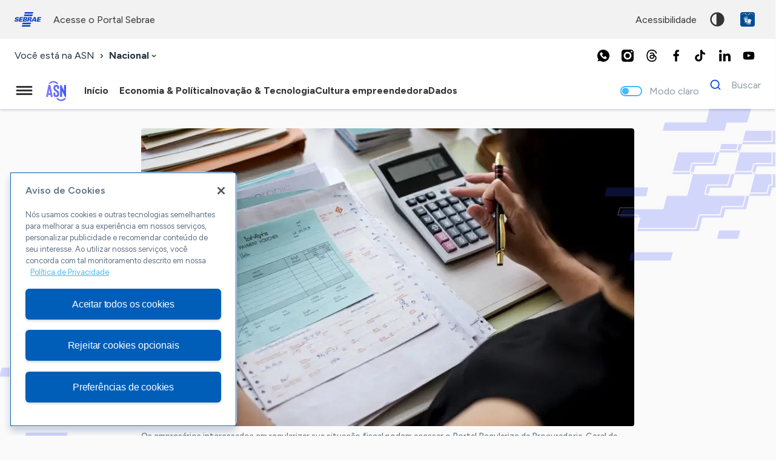

--- FILE ---
content_type: text/html; charset=UTF-8
request_url: https://agenciasebrae.com.br/economia-e-politica/da-tempo-prazo-para-negociacao-de-dividas-ativas-com-uniao-termina-nesta-sexta-feira-29/
body_size: 17238
content:
<!DOCTYPE html>
<html lang="pt-br">
  	<head>
  		<!-- Google Tag Manager -->
		<script>(function(w,d,s,l,i){w[l]=w[l]||[];w[l].push({'gtm.start':
		new Date().getTime(),event:'gtm.js'});var f=d.getElementsByTagName(s)[0],
		j=d.createElement(s),dl=l!='dataLayer'?'&l='+l:'';j.async=true;j.src=
		'https://www.googletagmanager.com/gtm.js?id='+i+dl;f.parentNode.insertBefore(j,f);
		})(window,document,'script','dataLayer','GTM-WDMWMT');</script>
		<!-- End Google Tag Manager -->
		<meta charset="UTF-8">
	    <meta name="viewport" content="width=device-width, initial-scale=1, minimum-scale=1, maximum-scale=5">
		<link rel="apple-touch-icon" sizes="57x57" href="https://agenciasebrae.com.br/wp-content/themes/asn/assets/favicon/apple-icon-57x57.png">
		<link rel="apple-touch-icon" sizes="60x60" href="https://agenciasebrae.com.br/wp-content/themes/asn/assets/favicon/apple-icon-60x60.png">
		<link rel="apple-touch-icon" sizes="72x72" href="https://agenciasebrae.com.br/wp-content/themes/asn/assets/favicon/apple-icon-72x72.png">
		<link rel="apple-touch-icon" sizes="76x76" href="https://agenciasebrae.com.br/wp-content/themes/asn/assets/favicon/apple-icon-76x76.png">
		<link rel="apple-touch-icon" sizes="114x114" href="https://agenciasebrae.com.br/wp-content/themes/asn/assets/favicon/apple-icon-114x114.png">
		<link rel="apple-touch-icon" sizes="120x120" href="https://agenciasebrae.com.br/wp-content/themes/asn/assets/favicon/apple-icon-120x120.png">
		<link rel="apple-touch-icon" sizes="144x144" href="https://agenciasebrae.com.br/wp-content/themes/asn/assets/favicon/apple-icon-144x144.png">
		<link rel="apple-touch-icon" sizes="152x152" href="https://agenciasebrae.com.br/wp-content/themes/asn/assets/favicon/apple-icon-152x152.png">
		<link rel="apple-touch-icon" sizes="180x180" href="https://agenciasebrae.com.br/wp-content/themes/asn/assets/favicon/apple-icon-180x180.png">
		<link rel="icon" type="image/png" sizes="192x192"  href="https://agenciasebrae.com.br/wp-content/themes/asn/assets/favicon/android-icon-192x192.png">
		<link rel="icon" type="image/png" sizes="32x32" href="https://agenciasebrae.com.br/wp-content/themes/asn/assets/favicon/favicon-32x32.png">
		<link rel="icon" type="image/png" sizes="96x96" href="https://agenciasebrae.com.br/wp-content/themes/asn/assets/favicon/favicon-96x96.png">
		<link rel="icon" type="image/png" sizes="16x16" href="https://agenciasebrae.com.br/wp-content/themes/asn/assets/favicon/favicon-16x16.png">
		<link rel="manifest" href="/manifest.json">
		<meta name="msapplication-TileColor" content="#ffffff">
		<meta name="msapplication-TileImage" content="https://agenciasebrae.com.br/wp-content/themes/asn/assets/favicon/ms-icon-144x144.png">
		<meta name="theme-color" content="#0066cc">

 		<link rel="preconnect" href="https://fonts.googleapis.com">
		<link rel="preconnect" href="https://fonts.gstatic.com" crossorigin>

    	<title>Dá tempo: prazo para negociação de dívidas ativas com União termina nesta sexta-feira (29) | ASN Nacional - Agência Sebrae de Notícias</title>

		<script type="text/javascript" data-cfasync="false">Piki={ baseurl : "https://agenciasebrae.com.br/wp-content/themes/asn/piki", blogurl : "https://agenciasebrae.com.br", themeurl : "https://agenciasebrae.com.br/wp-content/themes/asn", pluginsurl : "https://agenciasebrae.com.br/wp-content/plugins", ajaxurl : "https://agenciasebrae.com.br/wp-admin/admin-ajax.php", is_admin : false };</script>
<script type="text/javascript" data-cfasync="false">PostViewsID="17151";</script><meta name='robots' content='max-image-preview:large' />
	<style>img:is([sizes="auto" i], [sizes^="auto," i]) { contain-intrinsic-size: 3000px 1500px }</style>
	<link rel='dns-prefetch' href='//fonts.googleapis.com' />
<link rel="alternate" type="application/rss+xml" title="Feed para ASN Nacional - Agência Sebrae de Notícias &raquo;" href="https://agenciasebrae.com.br/feed/" />
<link rel="alternate" type="application/rss+xml" title="Feed de comentários para ASN Nacional - Agência Sebrae de Notícias &raquo;" href="https://agenciasebrae.com.br/comments/feed/" />
<script type="text/javascript">
/* <![CDATA[ */
window._wpemojiSettings = {"baseUrl":"https:\/\/s.w.org\/images\/core\/emoji\/16.0.1\/72x72\/","ext":".png","svgUrl":"https:\/\/s.w.org\/images\/core\/emoji\/16.0.1\/svg\/","svgExt":".svg","source":{"concatemoji":"https:\/\/agenciasebrae.com.br\/wp-includes\/js\/wp-emoji-release.min.js?ver=6.8.3"}};
/*! This file is auto-generated */
!function(s,n){var o,i,e;function c(e){try{var t={supportTests:e,timestamp:(new Date).valueOf()};sessionStorage.setItem(o,JSON.stringify(t))}catch(e){}}function p(e,t,n){e.clearRect(0,0,e.canvas.width,e.canvas.height),e.fillText(t,0,0);var t=new Uint32Array(e.getImageData(0,0,e.canvas.width,e.canvas.height).data),a=(e.clearRect(0,0,e.canvas.width,e.canvas.height),e.fillText(n,0,0),new Uint32Array(e.getImageData(0,0,e.canvas.width,e.canvas.height).data));return t.every(function(e,t){return e===a[t]})}function u(e,t){e.clearRect(0,0,e.canvas.width,e.canvas.height),e.fillText(t,0,0);for(var n=e.getImageData(16,16,1,1),a=0;a<n.data.length;a++)if(0!==n.data[a])return!1;return!0}function f(e,t,n,a){switch(t){case"flag":return n(e,"\ud83c\udff3\ufe0f\u200d\u26a7\ufe0f","\ud83c\udff3\ufe0f\u200b\u26a7\ufe0f")?!1:!n(e,"\ud83c\udde8\ud83c\uddf6","\ud83c\udde8\u200b\ud83c\uddf6")&&!n(e,"\ud83c\udff4\udb40\udc67\udb40\udc62\udb40\udc65\udb40\udc6e\udb40\udc67\udb40\udc7f","\ud83c\udff4\u200b\udb40\udc67\u200b\udb40\udc62\u200b\udb40\udc65\u200b\udb40\udc6e\u200b\udb40\udc67\u200b\udb40\udc7f");case"emoji":return!a(e,"\ud83e\udedf")}return!1}function g(e,t,n,a){var r="undefined"!=typeof WorkerGlobalScope&&self instanceof WorkerGlobalScope?new OffscreenCanvas(300,150):s.createElement("canvas"),o=r.getContext("2d",{willReadFrequently:!0}),i=(o.textBaseline="top",o.font="600 32px Arial",{});return e.forEach(function(e){i[e]=t(o,e,n,a)}),i}function t(e){var t=s.createElement("script");t.src=e,t.defer=!0,s.head.appendChild(t)}"undefined"!=typeof Promise&&(o="wpEmojiSettingsSupports",i=["flag","emoji"],n.supports={everything:!0,everythingExceptFlag:!0},e=new Promise(function(e){s.addEventListener("DOMContentLoaded",e,{once:!0})}),new Promise(function(t){var n=function(){try{var e=JSON.parse(sessionStorage.getItem(o));if("object"==typeof e&&"number"==typeof e.timestamp&&(new Date).valueOf()<e.timestamp+604800&&"object"==typeof e.supportTests)return e.supportTests}catch(e){}return null}();if(!n){if("undefined"!=typeof Worker&&"undefined"!=typeof OffscreenCanvas&&"undefined"!=typeof URL&&URL.createObjectURL&&"undefined"!=typeof Blob)try{var e="postMessage("+g.toString()+"("+[JSON.stringify(i),f.toString(),p.toString(),u.toString()].join(",")+"));",a=new Blob([e],{type:"text/javascript"}),r=new Worker(URL.createObjectURL(a),{name:"wpTestEmojiSupports"});return void(r.onmessage=function(e){c(n=e.data),r.terminate(),t(n)})}catch(e){}c(n=g(i,f,p,u))}t(n)}).then(function(e){for(var t in e)n.supports[t]=e[t],n.supports.everything=n.supports.everything&&n.supports[t],"flag"!==t&&(n.supports.everythingExceptFlag=n.supports.everythingExceptFlag&&n.supports[t]);n.supports.everythingExceptFlag=n.supports.everythingExceptFlag&&!n.supports.flag,n.DOMReady=!1,n.readyCallback=function(){n.DOMReady=!0}}).then(function(){return e}).then(function(){var e;n.supports.everything||(n.readyCallback(),(e=n.source||{}).concatemoji?t(e.concatemoji):e.wpemoji&&e.twemoji&&(t(e.twemoji),t(e.wpemoji)))}))}((window,document),window._wpemojiSettings);
/* ]]> */
</script>
<style id='wp-emoji-styles-inline-css' type='text/css'>

	img.wp-smiley, img.emoji {
		display: inline !important;
		border: none !important;
		box-shadow: none !important;
		height: 1em !important;
		width: 1em !important;
		margin: 0 0.07em !important;
		vertical-align: -0.1em !important;
		background: none !important;
		padding: 0 !important;
	}
</style>
<style id='global-styles-inline-css' type='text/css'>
:root{--wp--preset--aspect-ratio--square: 1;--wp--preset--aspect-ratio--4-3: 4/3;--wp--preset--aspect-ratio--3-4: 3/4;--wp--preset--aspect-ratio--3-2: 3/2;--wp--preset--aspect-ratio--2-3: 2/3;--wp--preset--aspect-ratio--16-9: 16/9;--wp--preset--aspect-ratio--9-16: 9/16;--wp--preset--color--black: #000000;--wp--preset--color--cyan-bluish-gray: #abb8c3;--wp--preset--color--white: #ffffff;--wp--preset--color--pale-pink: #f78da7;--wp--preset--color--vivid-red: #cf2e2e;--wp--preset--color--luminous-vivid-orange: #ff6900;--wp--preset--color--luminous-vivid-amber: #fcb900;--wp--preset--color--light-green-cyan: #7bdcb5;--wp--preset--color--vivid-green-cyan: #00d084;--wp--preset--color--pale-cyan-blue: #8ed1fc;--wp--preset--color--vivid-cyan-blue: #0693e3;--wp--preset--color--vivid-purple: #9b51e0;--wp--preset--gradient--vivid-cyan-blue-to-vivid-purple: linear-gradient(135deg,rgba(6,147,227,1) 0%,rgb(155,81,224) 100%);--wp--preset--gradient--light-green-cyan-to-vivid-green-cyan: linear-gradient(135deg,rgb(122,220,180) 0%,rgb(0,208,130) 100%);--wp--preset--gradient--luminous-vivid-amber-to-luminous-vivid-orange: linear-gradient(135deg,rgba(252,185,0,1) 0%,rgba(255,105,0,1) 100%);--wp--preset--gradient--luminous-vivid-orange-to-vivid-red: linear-gradient(135deg,rgba(255,105,0,1) 0%,rgb(207,46,46) 100%);--wp--preset--gradient--very-light-gray-to-cyan-bluish-gray: linear-gradient(135deg,rgb(238,238,238) 0%,rgb(169,184,195) 100%);--wp--preset--gradient--cool-to-warm-spectrum: linear-gradient(135deg,rgb(74,234,220) 0%,rgb(151,120,209) 20%,rgb(207,42,186) 40%,rgb(238,44,130) 60%,rgb(251,105,98) 80%,rgb(254,248,76) 100%);--wp--preset--gradient--blush-light-purple: linear-gradient(135deg,rgb(255,206,236) 0%,rgb(152,150,240) 100%);--wp--preset--gradient--blush-bordeaux: linear-gradient(135deg,rgb(254,205,165) 0%,rgb(254,45,45) 50%,rgb(107,0,62) 100%);--wp--preset--gradient--luminous-dusk: linear-gradient(135deg,rgb(255,203,112) 0%,rgb(199,81,192) 50%,rgb(65,88,208) 100%);--wp--preset--gradient--pale-ocean: linear-gradient(135deg,rgb(255,245,203) 0%,rgb(182,227,212) 50%,rgb(51,167,181) 100%);--wp--preset--gradient--electric-grass: linear-gradient(135deg,rgb(202,248,128) 0%,rgb(113,206,126) 100%);--wp--preset--gradient--midnight: linear-gradient(135deg,rgb(2,3,129) 0%,rgb(40,116,252) 100%);--wp--preset--font-size--small: 13px;--wp--preset--font-size--medium: 20px;--wp--preset--font-size--large: 36px;--wp--preset--font-size--x-large: 42px;--wp--preset--spacing--20: 0.44rem;--wp--preset--spacing--30: 0.67rem;--wp--preset--spacing--40: 1rem;--wp--preset--spacing--50: 1.5rem;--wp--preset--spacing--60: 2.25rem;--wp--preset--spacing--70: 3.38rem;--wp--preset--spacing--80: 5.06rem;--wp--preset--shadow--natural: 6px 6px 9px rgba(0, 0, 0, 0.2);--wp--preset--shadow--deep: 12px 12px 50px rgba(0, 0, 0, 0.4);--wp--preset--shadow--sharp: 6px 6px 0px rgba(0, 0, 0, 0.2);--wp--preset--shadow--outlined: 6px 6px 0px -3px rgba(255, 255, 255, 1), 6px 6px rgba(0, 0, 0, 1);--wp--preset--shadow--crisp: 6px 6px 0px rgba(0, 0, 0, 1);}:where(.is-layout-flex){gap: 0.5em;}:where(.is-layout-grid){gap: 0.5em;}body .is-layout-flex{display: flex;}.is-layout-flex{flex-wrap: wrap;align-items: center;}.is-layout-flex > :is(*, div){margin: 0;}body .is-layout-grid{display: grid;}.is-layout-grid > :is(*, div){margin: 0;}:where(.wp-block-columns.is-layout-flex){gap: 2em;}:where(.wp-block-columns.is-layout-grid){gap: 2em;}:where(.wp-block-post-template.is-layout-flex){gap: 1.25em;}:where(.wp-block-post-template.is-layout-grid){gap: 1.25em;}.has-black-color{color: var(--wp--preset--color--black) !important;}.has-cyan-bluish-gray-color{color: var(--wp--preset--color--cyan-bluish-gray) !important;}.has-white-color{color: var(--wp--preset--color--white) !important;}.has-pale-pink-color{color: var(--wp--preset--color--pale-pink) !important;}.has-vivid-red-color{color: var(--wp--preset--color--vivid-red) !important;}.has-luminous-vivid-orange-color{color: var(--wp--preset--color--luminous-vivid-orange) !important;}.has-luminous-vivid-amber-color{color: var(--wp--preset--color--luminous-vivid-amber) !important;}.has-light-green-cyan-color{color: var(--wp--preset--color--light-green-cyan) !important;}.has-vivid-green-cyan-color{color: var(--wp--preset--color--vivid-green-cyan) !important;}.has-pale-cyan-blue-color{color: var(--wp--preset--color--pale-cyan-blue) !important;}.has-vivid-cyan-blue-color{color: var(--wp--preset--color--vivid-cyan-blue) !important;}.has-vivid-purple-color{color: var(--wp--preset--color--vivid-purple) !important;}.has-black-background-color{background-color: var(--wp--preset--color--black) !important;}.has-cyan-bluish-gray-background-color{background-color: var(--wp--preset--color--cyan-bluish-gray) !important;}.has-white-background-color{background-color: var(--wp--preset--color--white) !important;}.has-pale-pink-background-color{background-color: var(--wp--preset--color--pale-pink) !important;}.has-vivid-red-background-color{background-color: var(--wp--preset--color--vivid-red) !important;}.has-luminous-vivid-orange-background-color{background-color: var(--wp--preset--color--luminous-vivid-orange) !important;}.has-luminous-vivid-amber-background-color{background-color: var(--wp--preset--color--luminous-vivid-amber) !important;}.has-light-green-cyan-background-color{background-color: var(--wp--preset--color--light-green-cyan) !important;}.has-vivid-green-cyan-background-color{background-color: var(--wp--preset--color--vivid-green-cyan) !important;}.has-pale-cyan-blue-background-color{background-color: var(--wp--preset--color--pale-cyan-blue) !important;}.has-vivid-cyan-blue-background-color{background-color: var(--wp--preset--color--vivid-cyan-blue) !important;}.has-vivid-purple-background-color{background-color: var(--wp--preset--color--vivid-purple) !important;}.has-black-border-color{border-color: var(--wp--preset--color--black) !important;}.has-cyan-bluish-gray-border-color{border-color: var(--wp--preset--color--cyan-bluish-gray) !important;}.has-white-border-color{border-color: var(--wp--preset--color--white) !important;}.has-pale-pink-border-color{border-color: var(--wp--preset--color--pale-pink) !important;}.has-vivid-red-border-color{border-color: var(--wp--preset--color--vivid-red) !important;}.has-luminous-vivid-orange-border-color{border-color: var(--wp--preset--color--luminous-vivid-orange) !important;}.has-luminous-vivid-amber-border-color{border-color: var(--wp--preset--color--luminous-vivid-amber) !important;}.has-light-green-cyan-border-color{border-color: var(--wp--preset--color--light-green-cyan) !important;}.has-vivid-green-cyan-border-color{border-color: var(--wp--preset--color--vivid-green-cyan) !important;}.has-pale-cyan-blue-border-color{border-color: var(--wp--preset--color--pale-cyan-blue) !important;}.has-vivid-cyan-blue-border-color{border-color: var(--wp--preset--color--vivid-cyan-blue) !important;}.has-vivid-purple-border-color{border-color: var(--wp--preset--color--vivid-purple) !important;}.has-vivid-cyan-blue-to-vivid-purple-gradient-background{background: var(--wp--preset--gradient--vivid-cyan-blue-to-vivid-purple) !important;}.has-light-green-cyan-to-vivid-green-cyan-gradient-background{background: var(--wp--preset--gradient--light-green-cyan-to-vivid-green-cyan) !important;}.has-luminous-vivid-amber-to-luminous-vivid-orange-gradient-background{background: var(--wp--preset--gradient--luminous-vivid-amber-to-luminous-vivid-orange) !important;}.has-luminous-vivid-orange-to-vivid-red-gradient-background{background: var(--wp--preset--gradient--luminous-vivid-orange-to-vivid-red) !important;}.has-very-light-gray-to-cyan-bluish-gray-gradient-background{background: var(--wp--preset--gradient--very-light-gray-to-cyan-bluish-gray) !important;}.has-cool-to-warm-spectrum-gradient-background{background: var(--wp--preset--gradient--cool-to-warm-spectrum) !important;}.has-blush-light-purple-gradient-background{background: var(--wp--preset--gradient--blush-light-purple) !important;}.has-blush-bordeaux-gradient-background{background: var(--wp--preset--gradient--blush-bordeaux) !important;}.has-luminous-dusk-gradient-background{background: var(--wp--preset--gradient--luminous-dusk) !important;}.has-pale-ocean-gradient-background{background: var(--wp--preset--gradient--pale-ocean) !important;}.has-electric-grass-gradient-background{background: var(--wp--preset--gradient--electric-grass) !important;}.has-midnight-gradient-background{background: var(--wp--preset--gradient--midnight) !important;}.has-small-font-size{font-size: var(--wp--preset--font-size--small) !important;}.has-medium-font-size{font-size: var(--wp--preset--font-size--medium) !important;}.has-large-font-size{font-size: var(--wp--preset--font-size--large) !important;}.has-x-large-font-size{font-size: var(--wp--preset--font-size--x-large) !important;}
:where(.wp-block-post-template.is-layout-flex){gap: 1.25em;}:where(.wp-block-post-template.is-layout-grid){gap: 1.25em;}
:where(.wp-block-columns.is-layout-flex){gap: 2em;}:where(.wp-block-columns.is-layout-grid){gap: 2em;}
:root :where(.wp-block-pullquote){font-size: 1.5em;line-height: 1.6;}
</style>
<link rel='stylesheet' id='ep_general_styles-css' href='https://agenciasebrae.com.br/wp-content/plugins/elasticpress/dist/css/general-styles.css?ver=66295efe92a630617c00' type='text/css' media='all' />
<link rel='stylesheet' id='loader-mask-style-css' href='https://agenciasebrae.com.br/wp-content/themes/asn/piki/libraries/loader-mask/loader-mask.css?ver=6.8.3' type='text/css' media='all' />
<link rel='stylesheet' id='swiper-style-css' href='https://agenciasebrae.com.br/wp-content/themes/asn/piki/libraries/swiper/swiper.css?ver=6.8.3' type='text/css' media='all' />
<link rel='stylesheet' id='pikishare-styles-css' href='https://agenciasebrae.com.br/wp-content/themes/asn/piki/features/Share/piki-share.css?ver=6.8.3' type='text/css' media='all' />
<style id="google-fonts-styles-css" media="all">/* latin-ext */
@font-face {
  font-family: 'Figtree';
  font-style: italic;
  font-weight: 300 900;
  font-display: swap;
  src: url(/fonts.gstatic.com/s/figtree/v9/_Xmu-HUzqDCFdgfMm4GNAa5o7Cqcs8-2.woff2) format('woff2');
  unicode-range: U+0100-02BA, U+02BD-02C5, U+02C7-02CC, U+02CE-02D7, U+02DD-02FF, U+0304, U+0308, U+0329, U+1D00-1DBF, U+1E00-1E9F, U+1EF2-1EFF, U+2020, U+20A0-20AB, U+20AD-20C0, U+2113, U+2C60-2C7F, U+A720-A7FF;
}
/* latin */
@font-face {
  font-family: 'Figtree';
  font-style: italic;
  font-weight: 300 900;
  font-display: swap;
  src: url(/fonts.gstatic.com/s/figtree/v9/_Xmu-HUzqDCFdgfMm4GND65o7Cqcsw.woff2) format('woff2');
  unicode-range: U+0000-00FF, U+0131, U+0152-0153, U+02BB-02BC, U+02C6, U+02DA, U+02DC, U+0304, U+0308, U+0329, U+2000-206F, U+20AC, U+2122, U+2191, U+2193, U+2212, U+2215, U+FEFF, U+FFFD;
}
/* latin-ext */
@font-face {
  font-family: 'Figtree';
  font-style: normal;
  font-weight: 300 900;
  font-display: swap;
  src: url(/fonts.gstatic.com/s/figtree/v9/_Xms-HUzqDCFdgfMm4q9DaRvziissg.woff2) format('woff2');
  unicode-range: U+0100-02BA, U+02BD-02C5, U+02C7-02CC, U+02CE-02D7, U+02DD-02FF, U+0304, U+0308, U+0329, U+1D00-1DBF, U+1E00-1E9F, U+1EF2-1EFF, U+2020, U+20A0-20AB, U+20AD-20C0, U+2113, U+2C60-2C7F, U+A720-A7FF;
}
/* latin */
@font-face {
  font-family: 'Figtree';
  font-style: normal;
  font-weight: 300 900;
  font-display: swap;
  src: url(/fonts.gstatic.com/s/figtree/v9/_Xms-HUzqDCFdgfMm4S9DaRvzig.woff2) format('woff2');
  unicode-range: U+0000-00FF, U+0131, U+0152-0153, U+02BB-02BC, U+02C6, U+02DA, U+02DC, U+0304, U+0308, U+0329, U+2000-206F, U+20AC, U+2122, U+2191, U+2193, U+2212, U+2215, U+FEFF, U+FFFD;
}
/* cyrillic-ext */
@font-face {
  font-family: 'Nunito Sans';
  font-style: italic;
  font-weight: 400;
  font-stretch: 100%;
  font-display: swap;
  src: url(/fonts.gstatic.com/s/nunitosans/v19/pe1kMImSLYBIv1o4X1M8cce4OdVisMz5nZRqy6cmmmU3t2FQWEAEOvV9wNvrwlNstMKW3Y6K5WMwXeVy3GboJ0kTHmqP92UqK_IWrgVcw5ilqA.woff2) format('woff2');
  unicode-range: U+0460-052F, U+1C80-1C8A, U+20B4, U+2DE0-2DFF, U+A640-A69F, U+FE2E-FE2F;
}
/* cyrillic */
@font-face {
  font-family: 'Nunito Sans';
  font-style: italic;
  font-weight: 400;
  font-stretch: 100%;
  font-display: swap;
  src: url(/fonts.gstatic.com/s/nunitosans/v19/pe1kMImSLYBIv1o4X1M8cce4OdVisMz5nZRqy6cmmmU3t2FQWEAEOvV9wNvrwlNstMKW3Y6K5WMwXeVy3GboJ0kTHmqP92UjK_IWrgVcw5ilqA.woff2) format('woff2');
  unicode-range: U+0301, U+0400-045F, U+0490-0491, U+04B0-04B1, U+2116;
}
/* vietnamese */
@font-face {
  font-family: 'Nunito Sans';
  font-style: italic;
  font-weight: 400;
  font-stretch: 100%;
  font-display: swap;
  src: url(/fonts.gstatic.com/s/nunitosans/v19/pe1kMImSLYBIv1o4X1M8cce4OdVisMz5nZRqy6cmmmU3t2FQWEAEOvV9wNvrwlNstMKW3Y6K5WMwXeVy3GboJ0kTHmqP92UoK_IWrgVcw5ilqA.woff2) format('woff2');
  unicode-range: U+0102-0103, U+0110-0111, U+0128-0129, U+0168-0169, U+01A0-01A1, U+01AF-01B0, U+0300-0301, U+0303-0304, U+0308-0309, U+0323, U+0329, U+1EA0-1EF9, U+20AB;
}
/* latin-ext */
@font-face {
  font-family: 'Nunito Sans';
  font-style: italic;
  font-weight: 400;
  font-stretch: 100%;
  font-display: swap;
  src: url(/fonts.gstatic.com/s/nunitosans/v19/pe1kMImSLYBIv1o4X1M8cce4OdVisMz5nZRqy6cmmmU3t2FQWEAEOvV9wNvrwlNstMKW3Y6K5WMwXeVy3GboJ0kTHmqP92UpK_IWrgVcw5ilqA.woff2) format('woff2');
  unicode-range: U+0100-02BA, U+02BD-02C5, U+02C7-02CC, U+02CE-02D7, U+02DD-02FF, U+0304, U+0308, U+0329, U+1D00-1DBF, U+1E00-1E9F, U+1EF2-1EFF, U+2020, U+20A0-20AB, U+20AD-20C0, U+2113, U+2C60-2C7F, U+A720-A7FF;
}
/* latin */
@font-face {
  font-family: 'Nunito Sans';
  font-style: italic;
  font-weight: 400;
  font-stretch: 100%;
  font-display: swap;
  src: url(/fonts.gstatic.com/s/nunitosans/v19/pe1kMImSLYBIv1o4X1M8cce4OdVisMz5nZRqy6cmmmU3t2FQWEAEOvV9wNvrwlNstMKW3Y6K5WMwXeVy3GboJ0kTHmqP92UnK_IWrgVcw5g.woff2) format('woff2');
  unicode-range: U+0000-00FF, U+0131, U+0152-0153, U+02BB-02BC, U+02C6, U+02DA, U+02DC, U+0304, U+0308, U+0329, U+2000-206F, U+20AC, U+2122, U+2191, U+2193, U+2212, U+2215, U+FEFF, U+FFFD;
}
/* cyrillic-ext */
@font-face {
  font-family: 'Nunito Sans';
  font-style: normal;
  font-weight: 400;
  font-stretch: 100%;
  font-display: swap;
  src: url(/fonts.gstatic.com/s/nunitosans/v19/pe0TMImSLYBIv1o4X1M8ce2xCx3yop4tQpF_MeTm0lfGWVpNn64CL7U8upHZIbMV51Q42ptCp7t4R-tQKr51pE8.woff2) format('woff2');
  unicode-range: U+0460-052F, U+1C80-1C8A, U+20B4, U+2DE0-2DFF, U+A640-A69F, U+FE2E-FE2F;
}
/* cyrillic */
@font-face {
  font-family: 'Nunito Sans';
  font-style: normal;
  font-weight: 400;
  font-stretch: 100%;
  font-display: swap;
  src: url(/fonts.gstatic.com/s/nunitosans/v19/pe0TMImSLYBIv1o4X1M8ce2xCx3yop4tQpF_MeTm0lfGWVpNn64CL7U8upHZIbMV51Q42ptCp7txR-tQKr51pE8.woff2) format('woff2');
  unicode-range: U+0301, U+0400-045F, U+0490-0491, U+04B0-04B1, U+2116;
}
/* vietnamese */
@font-face {
  font-family: 'Nunito Sans';
  font-style: normal;
  font-weight: 400;
  font-stretch: 100%;
  font-display: swap;
  src: url(/fonts.gstatic.com/s/nunitosans/v19/pe0TMImSLYBIv1o4X1M8ce2xCx3yop4tQpF_MeTm0lfGWVpNn64CL7U8upHZIbMV51Q42ptCp7t6R-tQKr51pE8.woff2) format('woff2');
  unicode-range: U+0102-0103, U+0110-0111, U+0128-0129, U+0168-0169, U+01A0-01A1, U+01AF-01B0, U+0300-0301, U+0303-0304, U+0308-0309, U+0323, U+0329, U+1EA0-1EF9, U+20AB;
}
/* latin-ext */
@font-face {
  font-family: 'Nunito Sans';
  font-style: normal;
  font-weight: 400;
  font-stretch: 100%;
  font-display: swap;
  src: url(/fonts.gstatic.com/s/nunitosans/v19/pe0TMImSLYBIv1o4X1M8ce2xCx3yop4tQpF_MeTm0lfGWVpNn64CL7U8upHZIbMV51Q42ptCp7t7R-tQKr51pE8.woff2) format('woff2');
  unicode-range: U+0100-02BA, U+02BD-02C5, U+02C7-02CC, U+02CE-02D7, U+02DD-02FF, U+0304, U+0308, U+0329, U+1D00-1DBF, U+1E00-1E9F, U+1EF2-1EFF, U+2020, U+20A0-20AB, U+20AD-20C0, U+2113, U+2C60-2C7F, U+A720-A7FF;
}
/* latin */
@font-face {
  font-family: 'Nunito Sans';
  font-style: normal;
  font-weight: 400;
  font-stretch: 100%;
  font-display: swap;
  src: url(/fonts.gstatic.com/s/nunitosans/v19/pe0TMImSLYBIv1o4X1M8ce2xCx3yop4tQpF_MeTm0lfGWVpNn64CL7U8upHZIbMV51Q42ptCp7t1R-tQKr51.woff2) format('woff2');
  unicode-range: U+0000-00FF, U+0131, U+0152-0153, U+02BB-02BC, U+02C6, U+02DA, U+02DC, U+0304, U+0308, U+0329, U+2000-206F, U+20AC, U+2122, U+2191, U+2193, U+2212, U+2215, U+FEFF, U+FFFD;
}
/* cyrillic-ext */
@font-face {
  font-family: 'Nunito Sans';
  font-style: normal;
  font-weight: 500;
  font-stretch: 100%;
  font-display: swap;
  src: url(/fonts.gstatic.com/s/nunitosans/v19/pe0TMImSLYBIv1o4X1M8ce2xCx3yop4tQpF_MeTm0lfGWVpNn64CL7U8upHZIbMV51Q42ptCp7t4R-tQKr51pE8.woff2) format('woff2');
  unicode-range: U+0460-052F, U+1C80-1C8A, U+20B4, U+2DE0-2DFF, U+A640-A69F, U+FE2E-FE2F;
}
/* cyrillic */
@font-face {
  font-family: 'Nunito Sans';
  font-style: normal;
  font-weight: 500;
  font-stretch: 100%;
  font-display: swap;
  src: url(/fonts.gstatic.com/s/nunitosans/v19/pe0TMImSLYBIv1o4X1M8ce2xCx3yop4tQpF_MeTm0lfGWVpNn64CL7U8upHZIbMV51Q42ptCp7txR-tQKr51pE8.woff2) format('woff2');
  unicode-range: U+0301, U+0400-045F, U+0490-0491, U+04B0-04B1, U+2116;
}
/* vietnamese */
@font-face {
  font-family: 'Nunito Sans';
  font-style: normal;
  font-weight: 500;
  font-stretch: 100%;
  font-display: swap;
  src: url(/fonts.gstatic.com/s/nunitosans/v19/pe0TMImSLYBIv1o4X1M8ce2xCx3yop4tQpF_MeTm0lfGWVpNn64CL7U8upHZIbMV51Q42ptCp7t6R-tQKr51pE8.woff2) format('woff2');
  unicode-range: U+0102-0103, U+0110-0111, U+0128-0129, U+0168-0169, U+01A0-01A1, U+01AF-01B0, U+0300-0301, U+0303-0304, U+0308-0309, U+0323, U+0329, U+1EA0-1EF9, U+20AB;
}
/* latin-ext */
@font-face {
  font-family: 'Nunito Sans';
  font-style: normal;
  font-weight: 500;
  font-stretch: 100%;
  font-display: swap;
  src: url(/fonts.gstatic.com/s/nunitosans/v19/pe0TMImSLYBIv1o4X1M8ce2xCx3yop4tQpF_MeTm0lfGWVpNn64CL7U8upHZIbMV51Q42ptCp7t7R-tQKr51pE8.woff2) format('woff2');
  unicode-range: U+0100-02BA, U+02BD-02C5, U+02C7-02CC, U+02CE-02D7, U+02DD-02FF, U+0304, U+0308, U+0329, U+1D00-1DBF, U+1E00-1E9F, U+1EF2-1EFF, U+2020, U+20A0-20AB, U+20AD-20C0, U+2113, U+2C60-2C7F, U+A720-A7FF;
}
/* latin */
@font-face {
  font-family: 'Nunito Sans';
  font-style: normal;
  font-weight: 500;
  font-stretch: 100%;
  font-display: swap;
  src: url(/fonts.gstatic.com/s/nunitosans/v19/pe0TMImSLYBIv1o4X1M8ce2xCx3yop4tQpF_MeTm0lfGWVpNn64CL7U8upHZIbMV51Q42ptCp7t1R-tQKr51.woff2) format('woff2');
  unicode-range: U+0000-00FF, U+0131, U+0152-0153, U+02BB-02BC, U+02C6, U+02DA, U+02DC, U+0304, U+0308, U+0329, U+2000-206F, U+20AC, U+2122, U+2191, U+2193, U+2212, U+2215, U+FEFF, U+FFFD;
}
/* cyrillic-ext */
@font-face {
  font-family: 'Nunito Sans';
  font-style: normal;
  font-weight: 700;
  font-stretch: 100%;
  font-display: swap;
  src: url(/fonts.gstatic.com/s/nunitosans/v19/pe0TMImSLYBIv1o4X1M8ce2xCx3yop4tQpF_MeTm0lfGWVpNn64CL7U8upHZIbMV51Q42ptCp7t4R-tQKr51pE8.woff2) format('woff2');
  unicode-range: U+0460-052F, U+1C80-1C8A, U+20B4, U+2DE0-2DFF, U+A640-A69F, U+FE2E-FE2F;
}
/* cyrillic */
@font-face {
  font-family: 'Nunito Sans';
  font-style: normal;
  font-weight: 700;
  font-stretch: 100%;
  font-display: swap;
  src: url(/fonts.gstatic.com/s/nunitosans/v19/pe0TMImSLYBIv1o4X1M8ce2xCx3yop4tQpF_MeTm0lfGWVpNn64CL7U8upHZIbMV51Q42ptCp7txR-tQKr51pE8.woff2) format('woff2');
  unicode-range: U+0301, U+0400-045F, U+0490-0491, U+04B0-04B1, U+2116;
}
/* vietnamese */
@font-face {
  font-family: 'Nunito Sans';
  font-style: normal;
  font-weight: 700;
  font-stretch: 100%;
  font-display: swap;
  src: url(/fonts.gstatic.com/s/nunitosans/v19/pe0TMImSLYBIv1o4X1M8ce2xCx3yop4tQpF_MeTm0lfGWVpNn64CL7U8upHZIbMV51Q42ptCp7t6R-tQKr51pE8.woff2) format('woff2');
  unicode-range: U+0102-0103, U+0110-0111, U+0128-0129, U+0168-0169, U+01A0-01A1, U+01AF-01B0, U+0300-0301, U+0303-0304, U+0308-0309, U+0323, U+0329, U+1EA0-1EF9, U+20AB;
}
/* latin-ext */
@font-face {
  font-family: 'Nunito Sans';
  font-style: normal;
  font-weight: 700;
  font-stretch: 100%;
  font-display: swap;
  src: url(/fonts.gstatic.com/s/nunitosans/v19/pe0TMImSLYBIv1o4X1M8ce2xCx3yop4tQpF_MeTm0lfGWVpNn64CL7U8upHZIbMV51Q42ptCp7t7R-tQKr51pE8.woff2) format('woff2');
  unicode-range: U+0100-02BA, U+02BD-02C5, U+02C7-02CC, U+02CE-02D7, U+02DD-02FF, U+0304, U+0308, U+0329, U+1D00-1DBF, U+1E00-1E9F, U+1EF2-1EFF, U+2020, U+20A0-20AB, U+20AD-20C0, U+2113, U+2C60-2C7F, U+A720-A7FF;
}
/* latin */
@font-face {
  font-family: 'Nunito Sans';
  font-style: normal;
  font-weight: 700;
  font-stretch: 100%;
  font-display: swap;
  src: url(/fonts.gstatic.com/s/nunitosans/v19/pe0TMImSLYBIv1o4X1M8ce2xCx3yop4tQpF_MeTm0lfGWVpNn64CL7U8upHZIbMV51Q42ptCp7t1R-tQKr51.woff2) format('woff2');
  unicode-range: U+0000-00FF, U+0131, U+0152-0153, U+02BB-02BC, U+02C6, U+02DA, U+02DC, U+0304, U+0308, U+0329, U+2000-206F, U+20AC, U+2122, U+2191, U+2193, U+2212, U+2215, U+FEFF, U+FFFD;
}
</style>
<link rel="https://api.w.org/" href="https://agenciasebrae.com.br/wp-json/" /><link rel="alternate" title="JSON" type="application/json" href="https://agenciasebrae.com.br/wp-json/wp/v2/posts/17151" /><link rel="EditURI" type="application/rsd+xml" title="RSD" href="https://agenciasebrae.com.br/xmlrpc.php?rsd" />
<meta name="generator" content="Moringa" />
<link rel='shortlink' href='https://agenciasebrae.com.br/?p=17151' />
<link rel="alternate" title="oEmbed (JSON)" type="application/json+oembed" href="https://agenciasebrae.com.br/wp-json/oembed/1.0/embed?url=https%3A%2F%2Fagenciasebrae.com.br%2Feconomia-e-politica%2Fda-tempo-prazo-para-negociacao-de-dividas-ativas-com-uniao-termina-nesta-sexta-feira-29%2F" />
<link rel="alternate" title="oEmbed (XML)" type="text/xml+oembed" href="https://agenciasebrae.com.br/wp-json/oembed/1.0/embed?url=https%3A%2F%2Fagenciasebrae.com.br%2Feconomia-e-politica%2Fda-tempo-prazo-para-negociacao-de-dividas-ativas-com-uniao-termina-nesta-sexta-feira-29%2F&#038;format=xml" />
<script type="text/javascript" data-cfasync="false">PikiForms={
        imagesURL:"https://agenciasebrae.com.br/wp-content/themes/asn/piki/features/Forms/images/",
        pluginurl:"https://agenciasebrae.com.br/piki-forms"
        }</script>
        <meta name="description" content="Por meio de adesão às transações tributárias, é possível obter benefícios, como descontos e boas condições de pagamento">
        <meta property="og:locale" content="pt_BR">
        <meta property="og:type" content="website">
        <meta property="og:title" content="Dá tempo: prazo para negociação de dívidas ativas com União termina nesta sexta-feira (29) | ASN Nacional - Agência Sebrae de Notícias">
        <meta property="og:description" content="Por meio de adesão às transações tributárias, é possível obter benefícios, como descontos e boas condições de pagamento">
        <meta property="og:url" content="https://agenciasebrae.com.br/economia-e-politica/da-tempo-prazo-para-negociacao-de-dividas-ativas-com-uniao-termina-nesta-sexta-feira-29/">
        <meta property="og:site_name" content="Dá tempo: prazo para negociação de dívidas ativas com União termina nesta sexta-feira (29) | ASN Nacional - Agência Sebrae de Notícias">
        <meta property="og:image" content="https://agenciasebrae.com.br/wp-content/uploads/2023/09/mulher-asiatica-trabalhando-na-papelada-scaled_p17151_thumb_resized.jpg">
        <meta name="twitter:card" content="summary">
        <meta name="twitter:url" content="https://agenciasebrae.com.br/economia-e-politica/da-tempo-prazo-para-negociacao-de-dividas-ativas-com-uniao-termina-nesta-sexta-feira-29/">
        <meta name="title:title" content="Dá tempo: prazo para negociação de dívidas ativas com União termina nesta sexta-feira (29) | ASN Nacional - Agência Sebrae de Notícias">
        <meta name="twitter:description" content="Por meio de adesão às transações tributárias, é possível obter benefícios, como descontos e boas condições de pagamento">
        <meta name="twitter:image" content="https://agenciasebrae.com.br/wp-content/uploads/2023/09/mulher-asiatica-trabalhando-na-papelada-scaled_p17151_thumb_resized.jpg">
		<link rel="stylesheet" href="https://agenciasebrae.com.br/wp-content/themes/asn/assets/stylesheets/main.css" type="text/css" media="all">		<link rel="stylesheet" href="https://agenciasebrae.com.br/wp-content/themes/asn/assets/stylesheets/internal.css" type="text/css" media="all">		<link rel="alternate stylesheet" id="sheet-dark-mode" href="https://agenciasebrae.com.br/wp-content/themes/asn/assets/stylesheets/dark-mode.css" type="text/css" media="all" disabled="disabled" title="Modo Escuro">
		<link rel="alternate stylesheet" id="sheet-alto-contraste" href="https://agenciasebrae.com.br/wp-content/themes/asn/assets/stylesheets/hight-contrast.css" type="text/css" media="all" disabled="disabled" title="Alto Contraste">
		<script type="text/javascript">
		// Enable active stylesheets
		function checkStyleSheet( key ){
			const posCookie = document.cookie.split( ' ' ).join( '' ).indexOf( key + '=' );
			var activate = false;
			if( posCookie > -1 ){
				const peaces = document.cookie.split( ' ' ).join( '' ).split( key + '=' );
				activate = ( posCookie === 0 ? peaces[ 0 ] : peaces[ 1 ] ).split( '=' ).shift().split( ';' ).shift() === 'true';	
			}
			if( activate ){
				document.getElementById( 'sheet-' + key ).disabled = false;
			}
		}
		checkStyleSheet( 'dark-mode' );
		checkStyleSheet( 'alto-contraste' );
		</script>

  	</head>
  	
  	<body class="wp-singular post-template-default single single-post postid-17151 single-format-standard wp-embed-responsive wp-theme-asn menu-initial asn-wrapper single-simples no-js economia-e-politica">

  		<!-- Google Tag Manager (noscript) -->
		<noscript><iframe src="https://www.googletagmanager.com/ns.html?id=GTM-WDMWMT" height="0" width="0" style="display:none;visibility:hidden">&nbsp;</iframe></noscript>
		<!-- End Google Tag Manager (noscript) -->

		<nav id="shortlinks" class="acesso-rapido" role="navigation" aria-label="Acesso rápido">
			<a href="#conteudo" title="Acessar conteúdo" accesskey="1">
				<strong>Conteúdo</strong>
				<span>1</span>
			</a>
			<a href="https://agenciasebrae.com.br" title="Ir para a página inicial" accesskey="2" data-action="go-home">
				<strong>Página Inicial</strong>
				<span>2</span>
			</a>
			<a href="#navegacao" title="Ir para a navegação" accesskey="3" data-action="open-menu">
				<strong>Navegação</strong>
				<span>3</span>
			</a>
			<a href="#busca" title="Ir para a busca" accesskey="4" data-action="open-search">
				<strong>Busca</strong>
				<span>4</span>
			</a>
			<a href="#mapa-do-site" title="Ir para o mapa do site" accesskey="5" data-action="go-footer">
				<strong>Mapa do Site</strong>
				<span>5</span>
			</a>
		</nav>
		
		<a href="https://agenciasebrae.com.br/fale-conosco/" class="shortcode-only" accesskey="9" tabindex="-1">
			<strong>Fale conosco</strong>
			<span>9</span>
		</a>
		<a href="https://agenciasebrae.com.br/acessibilidade/" class="shortcode-only" accesskey="0" tabindex="-1">
			<strong>Acessibilidade</strong>
			<span>0</span>
		</a>

  		<div class="sebrae-bar" id="inicio">
  			<a href="https://sebrae.com.br" class="acesse-sebrae" title="Portal Sebrae">
  				<img src="https://agenciasebrae.com.br/wp-content/themes/asn/assets/svg/logo-sebrae.svg" width="30" height="20" alt="Logotipo do Sebrae. O nome “Sebrae” em letras maiúsculas de cor azul, acompanhado de duas barras horizontais azul na parte superior e duas na parte inferior.">
  				<em>Acesse o Portal Sebrae</em>
  			</a>
  			<div class="acessibilidade" role="toolbar" aria-label="Opções de acessibilidade">
  				<em><a href="https://agenciasebrae.com.br/acessibilidade/">acessibilidade</a></em>
  				<button type="button" data-action="toggle-contrast" class="auto-contraste" title="Alto contraste">Alto contraste</button>
  				<button type="button" class="vlibras" title="VLibras" data-action="open-vlibras">VLibras</button>
  			</div>
  		</div><div class="unity-bar ">
	<div>
		<div>
			<em id="asn-units-label">Você está na ASN</em><svg width="16" height="17" viewBox="0 0 16 17" fill="none" xmlns="http://www.w3.org/2000/svg"><path d="M11.3332 6.6133C11.0732 6.35481 10.6532 6.35481 10.3932 6.6133L7.99988 8.9733L5.63988 6.6133C5.37986 6.35481 4.95991 6.35481 4.69988 6.6133C4.57368 6.73847 4.50269 6.90887 4.50269 7.08663C4.50269 7.26439 4.57368 7.43478 4.69988 7.55996L7.52655 10.3866C7.65173 10.5128 7.82213 10.5838 7.99988 10.5838C8.17764 10.5838 8.34804 10.5128 8.47322 10.3866L11.3332 7.55996C11.4594 7.43478 11.5304 7.26439 11.5304 7.08663C11.5304 6.90887 11.4594 6.73847 11.3332 6.6133Z" fill="#333333"/></svg><div class="dropdown estado notranslate ">
	<button 
		class="toggle-drop" 
		role="combobox" 
		data-active-option=""
		data-action="toggle"
		aria-haspopup="true" 
		aria-controls="asn-units-697265a4ec9f7"
		aria-autocomplete="list"
		aria-expanded="false"
		aria-label="Unidade ASN"
	>
		<strong aria-hidden="true">Nacional</strong><svg width="16" height="17" viewBox="0 0 16 17" fill="none" xmlns="http://www.w3.org/2000/svg"><path d="M11.3332 6.6133C11.0732 6.35481 10.6532 6.35481 10.3932 6.6133L7.99988 8.9733L5.63988 6.6133C5.37986 6.35481 4.95991 6.35481 4.69988 6.6133C4.57368 6.73847 4.50269 6.90887 4.50269 7.08663C4.50269 7.26439 4.57368 7.43478 4.69988 7.55996L7.52655 10.3866C7.65173 10.5128 7.82213 10.5838 7.99988 10.5838C8.17764 10.5838 8.34804 10.5128 8.47322 10.3866L11.3332 7.55996C11.4594 7.43478 11.5304 7.26439 11.5304 7.08663C11.5304 6.90887 11.4594 6.73847 11.3332 6.6133Z" fill="#333333"/></svg>	</button>
	<ul id="asn-units-697265a4ec9f7" role="listbox" aria-label="Estados">
		<span><li role="option"><a href="https://ac.agenciasebrae.com.br" title="Acessar ASN Acre">Acre</a></li><li role="option"><a href="https://al.agenciasebrae.com.br" title="Acessar ASN Alagoas">Alagoas</a></li><li role="option"><a href="https://am.agenciasebrae.com.br" title="Acessar ASN Amazonas">Amazonas</a></li><li role="option"><a href="https://ap.agenciasebrae.com.br" title="Acessar ASN Amapá">Amapá</a></li><li role="option"><a href="https://ba.agenciasebrae.com.br" title="Acessar ASN Bahia">Bahia</a></li><li role="option"><a href="https://ce.agenciasebrae.com.br" title="Acessar ASN Ceará">Ceará</a></li><li role="option"><a href="https://df.agenciasebrae.com.br" title="Acessar ASN Distrito Federal">Distrito Federal</a></li><li role="option"><a href="https://es.agenciasebrae.com.br" title="Acessar ASN Espírito Santo">Espírito Santo</a></li><li role="option"><a href="https://go.agenciasebrae.com.br" title="Acessar ASN Goiás">Goiás</a></li><li role="option"><a href="https://ma.agenciasebrae.com.br" title="Acessar ASN Maranhão">Maranhão</a></li><li role="option"><a href="https://mg.agenciasebrae.com.br" title="Acessar ASN Minas Gerais">Minas Gerais</a></li><li role="option"><a href="https://ms.agenciasebrae.com.br" title="Acessar ASN Mato Grosso do Sul">Mato Grosso do Sul</a></li><li role="option"><a href="https://mt.agenciasebrae.com.br" title="Acessar ASN Mato Grosso">Mato Grosso</a></li><li role="option"><a href="https://pa.agenciasebrae.com.br" title="Acessar ASN Pará">Pará</a></li><li role="option"><a href="https://pb.agenciasebrae.com.br" title="Acessar ASN Paraíba">Paraíba</a></li><li role="option"><a href="https://pe.agenciasebrae.com.br" title="Acessar ASN Pernambuco">Pernambuco</a></li><li role="option"><a href="https://pi.agenciasebrae.com.br" title="Acessar ASN Piauí">Piauí</a></li><li role="option"><a href="https://pr.agenciasebrae.com.br" title="Acessar ASN Paraná">Paraná</a></li><li role="option"><a href="https://rj.agenciasebrae.com.br" title="Acessar ASN Rio de Janeiro">Rio de Janeiro</a></li><li role="option"><a href="https://rn.agenciasebrae.com.br" title="Acessar ASN Rio Grande do Norte">Rio Grande do Norte</a></li><li role="option"><a href="https://ro.agenciasebrae.com.br" title="Acessar ASN Rondônia">Rondônia</a></li><li role="option"><a href="https://rr.agenciasebrae.com.br" title="Acessar ASN Roraima">Roraima</a></li><li role="option"><a href="https://rs.agenciasebrae.com.br" title="Acessar ASN Rio Grande do Sul">Rio Grande do Sul</a></li><li role="option"><a href="https://sc.agenciasebrae.com.br" title="Acessar ASN Santa Catarina">Santa Catarina</a></li><li role="option"><a href="https://se.agenciasebrae.com.br" title="Acessar ASN Sergipe">Sergipe</a></li><li role="option"><a href="https://sp.agenciasebrae.com.br" title="Acessar ASN São Paulo">São Paulo</a></li><li role="option"><a href="https://to.agenciasebrae.com.br" title="Acessar ASN Tocantins">Tocantins</a></li>		</span>
	</ul>
</div>		</div><ul class="piki-social-links small"><li class="whatsapp"><a href="https://api.whatsapp.com/send?phone=5508005700800" class="whatsapp"  target="_blank" aria-label="Whatsapp"><i class="icon icon-whatsapp" aria-hidden="true">Whatsapp</i></a></li><li class="instagram"><a href="https://www.instagram.com/sebrae" class="instagram"  target="_blank" aria-label="Instagram"><i class="icon icon-instagram" aria-hidden="true">Instagram</i></a></li><li class="threads"><a href="https://www.threads.com/@sebrae" class="threads"  target="_blank" aria-label="Threads"><i class="icon icon-threads" aria-hidden="true">Threads</i></a></li><li class="facebook"><a href="https://www.facebook.com/sebrae" class="facebook"  target="_blank" aria-label="Facebook"><i class="icon icon-facebook" aria-hidden="true">Facebook</i></a></li><li class="tiktok"><a href="https://www.tiktok.com/@sebraenacional" class="tiktok"  target="_blank" aria-label="TikTok"><i class="icon icon-tiktok" aria-hidden="true">TikTok</i></a></li><li class="linkedin"><a href="https://www.linkedin.com/company/sebrae" class="linkedin"  target="_blank" aria-label="LinkedIn"><i class="icon icon-linkedin" aria-hidden="true">LinkedIn</i></a></li><li class="youtube"><a href="https://www.youtube.com/user/tvsebrae" class="youtube"  target="_blank" aria-label="Youtube"><i class="icon icon-youtube" aria-hidden="true">Youtube</i></a></li></ul>
	</div>
</div>		
		<div id="navegacao" class="menu-suspenso" role="navigation" aria-label="Menu de navegação"><button type="button" class="menu-toggle " tabindex="-1" aria-label="Menu principal">
	<span>
		<span>&nbsp;</span>
		<span>&nbsp;</span>
		<span>&nbsp;</span>
	</span>
</button>	    	
	    	<div>

	            <a href="https://agenciasebrae.com.br" title="ASN" class="logo-link">
	            	<img src="https://agenciasebrae.com.br/wp-content/themes/asn/assets/svg/logo-asn.svg" alt="Logotipo da Agência Sebrae de Notícias. As letras ASN em degradê de roxo a azul, acompanhada por traços curvos acima do “A” e abaixo do “N”." class="logo-asn">
	            </a>

		    	<div>

		    		<div class="categs-controls">
			    		
			    		<ul class="inline">
			    			<li class="inicio">
			    				<a href="https://agenciasebrae.com.br">Início</a>
			    			</li>			    			<li>
			    				<a href="https://agenciasebrae.com.br/minuto-sebrae/">Minuto Sebrae</a>
			    			</li>
			    			<li>
			    				<a href="https://agenciasebrae.com.br/sobre-a-asn/">Sobre a ASN</a>
			    			</li>
			    			<li>
			    				<a href="https://agenciasebrae.com.br/fale-conosco/">Entre em contato</a>
			    			</li>
			    			<li>
			    				<a href="https://agenciasebrae.com.br/siga-nosso-feed-rss/">RSS</a>
			    			</li>
			    			<li>
			    				<a href="https://agenciasebrae.com.br/ultimas-noticias/">Últimas Notícias</a>
			    			</li>
			    		</ul>

			    		<div class="controls"><button type="button" class="slide toggle-mode" data-action="toggle-dark-mode" data-active-title="Modo escuro">
	<i></i>
	<strong>Modo claro</strong>
</button><form action="https://agenciasebrae.com.br" class="search-box ">
	<fieldset>
        <legend class="screen-reader-text" aria-hidden="true">Dados para busca</legend>
        <button type="button" class="search" data-action="open-search" aria-label="Buscar" tabindex="-1">
            <i></i>
            <strong>Buscar</strong>
        </button>
        <input type="text" inputmode="search" autocomplete="search" aria-required="true" aria-label="Buscar no site" name="s" id="busca" value="" placeholder="Buscar por" >
        <label class="screen-reader-text" for="busca" aria-hidden="true">Palavra chave</label>
        <button type="submit" tabindex="-1" style="position:fixed;right:100vw;bottom:100vh;width:0;" aria-label="Busca">Ok</button>
        <button class="close" type="button" tabindex="-1" data-action="close-search" title="Fechar busca">Fechar busca</button>
	</fieldset>
</form>
			    		</div>

		    		</div>
	    			
	    			<div>
		    			<em class="label-list editorias">Editorias</em>
	    			</div>

		    		<div class="edit-news">
		    			
	    				<ul class="editorias">	    					<li class="economia-e-politica">
	    						<a href="https://agenciasebrae.com.br/editorias/economia-e-politica/">Economia & Política</a>
	    					</li>	    					<li class="inovacao-e-tecnologia">
	    						<a href="https://agenciasebrae.com.br/editorias/inovacao-e-tecnologia/">Inovação & Tecnologia</a>
	    					</li>	    					<li class="cultura-empreendedora">
	    						<a href="https://agenciasebrae.com.br/editorias/cultura-empreendedora/">Cultura empreendedora</a>
	    					</li>	    					<li class="dados">
	    						<a href="https://agenciasebrae.com.br/editorias/dados/">Dados</a>
	    					</li>	    					<li class="arquivo">
	    						<a href="https://agenciasebrae.com.br/editorias/arquivo/">Arquivo</a>
	    					</li>	    				</ul>

		    		</div>

		    		<div>
		    			<em class="label-list canais">Nossos Canais</em>
		    		</div>	    			<div class="canais">
		    			<nav>		    				<a href="https://www.youtube.com/user/tvsebrae" target="_blank" rel="noopener noreferrer">
		    					<strong>Youtube</strong>
		    					<i class="icon-external"></i>
		    				</a>		    				<a href="https://personagenssebrae.com.br" target="_blank" rel="noopener noreferrer">
		    					<strong>Personagens Sebrae</strong>
		    					<i class="icon-external"></i>
		    				</a>
		    			</nav>
	    			</div>
	    			
		    		<div class="baseline">
		    			
		    			<a href="https://sebrae.com.br" class="visite" target="_blank" rel="noreferrer">
							Visite o Portal Sebrae
							<i class="icon-external"></i>
						</a>

		    			<ul class="piki-social-links dark"><li class="whatsapp"><a href="https://api.whatsapp.com/send?phone=5508005700800" class="whatsapp"  target="_blank" aria-label="Whatsapp"><i class="icon icon-whatsapp" aria-hidden="true">Whatsapp</i></a></li><li class="instagram"><a href="https://www.instagram.com/sebrae" class="instagram"  target="_blank" aria-label="Instagram"><i class="icon icon-instagram" aria-hidden="true">Instagram</i></a></li><li class="threads"><a href="https://www.threads.com/@sebrae" class="threads"  target="_blank" aria-label="Threads"><i class="icon icon-threads" aria-hidden="true">Threads</i></a></li><li class="facebook"><a href="https://www.facebook.com/sebrae" class="facebook"  target="_blank" aria-label="Facebook"><i class="icon icon-facebook" aria-hidden="true">Facebook</i></a></li><li class="tiktok"><a href="https://www.tiktok.com/@sebraenacional" class="tiktok"  target="_blank" aria-label="TikTok"><i class="icon icon-tiktok" aria-hidden="true">TikTok</i></a></li><li class="linkedin"><a href="https://www.linkedin.com/company/sebrae" class="linkedin"  target="_blank" aria-label="LinkedIn"><i class="icon icon-linkedin" aria-hidden="true">LinkedIn</i></a></li><li class="youtube"><a href="https://www.youtube.com/user/tvsebrae" class="youtube"  target="_blank" aria-label="Youtube"><i class="icon icon-youtube" aria-hidden="true">Youtube</i></a></li></ul>
		    		</div>

		    	</div>
	    		
	    	</div>
			
	    </div>

  		<header id="masthead" class="initial  context-default" aria-hidden="true" tabindex="-1"><span class="shaddow"></span>

<div class="inner default"><div class="unity-bar to-floating">
	<div>
		<div>
			<em id="asn-units-label">Você está na ASN</em><svg width="16" height="17" viewBox="0 0 16 17" fill="none" xmlns="http://www.w3.org/2000/svg"><path d="M11.3332 6.6133C11.0732 6.35481 10.6532 6.35481 10.3932 6.6133L7.99988 8.9733L5.63988 6.6133C5.37986 6.35481 4.95991 6.35481 4.69988 6.6133C4.57368 6.73847 4.50269 6.90887 4.50269 7.08663C4.50269 7.26439 4.57368 7.43478 4.69988 7.55996L7.52655 10.3866C7.65173 10.5128 7.82213 10.5838 7.99988 10.5838C8.17764 10.5838 8.34804 10.5128 8.47322 10.3866L11.3332 7.55996C11.4594 7.43478 11.5304 7.26439 11.5304 7.08663C11.5304 6.90887 11.4594 6.73847 11.3332 6.6133Z" fill="#333333"/></svg><div class="dropdown estado notranslate ">
	<button 
		class="toggle-drop" 
		role="combobox" 
		data-active-option=""
		data-action="toggle"
		aria-haspopup="true" 
		aria-controls="asn-units-697265a4ee2d6"
		aria-autocomplete="list"
		aria-expanded="false"
		aria-label="Unidade ASN"
	>
		<strong aria-hidden="true">Nacional</strong><svg width="16" height="17" viewBox="0 0 16 17" fill="none" xmlns="http://www.w3.org/2000/svg"><path d="M11.3332 6.6133C11.0732 6.35481 10.6532 6.35481 10.3932 6.6133L7.99988 8.9733L5.63988 6.6133C5.37986 6.35481 4.95991 6.35481 4.69988 6.6133C4.57368 6.73847 4.50269 6.90887 4.50269 7.08663C4.50269 7.26439 4.57368 7.43478 4.69988 7.55996L7.52655 10.3866C7.65173 10.5128 7.82213 10.5838 7.99988 10.5838C8.17764 10.5838 8.34804 10.5128 8.47322 10.3866L11.3332 7.55996C11.4594 7.43478 11.5304 7.26439 11.5304 7.08663C11.5304 6.90887 11.4594 6.73847 11.3332 6.6133Z" fill="#333333"/></svg>	</button>
	<ul id="asn-units-697265a4ee2d6" role="listbox" aria-label="Estados">
		<span><li role="option"><a href="https://ac.agenciasebrae.com.br" title="Acessar ASN Acre">Acre</a></li><li role="option"><a href="https://al.agenciasebrae.com.br" title="Acessar ASN Alagoas">Alagoas</a></li><li role="option"><a href="https://am.agenciasebrae.com.br" title="Acessar ASN Amazonas">Amazonas</a></li><li role="option"><a href="https://ap.agenciasebrae.com.br" title="Acessar ASN Amapá">Amapá</a></li><li role="option"><a href="https://ba.agenciasebrae.com.br" title="Acessar ASN Bahia">Bahia</a></li><li role="option"><a href="https://ce.agenciasebrae.com.br" title="Acessar ASN Ceará">Ceará</a></li><li role="option"><a href="https://df.agenciasebrae.com.br" title="Acessar ASN Distrito Federal">Distrito Federal</a></li><li role="option"><a href="https://es.agenciasebrae.com.br" title="Acessar ASN Espírito Santo">Espírito Santo</a></li><li role="option"><a href="https://go.agenciasebrae.com.br" title="Acessar ASN Goiás">Goiás</a></li><li role="option"><a href="https://ma.agenciasebrae.com.br" title="Acessar ASN Maranhão">Maranhão</a></li><li role="option"><a href="https://mg.agenciasebrae.com.br" title="Acessar ASN Minas Gerais">Minas Gerais</a></li><li role="option"><a href="https://ms.agenciasebrae.com.br" title="Acessar ASN Mato Grosso do Sul">Mato Grosso do Sul</a></li><li role="option"><a href="https://mt.agenciasebrae.com.br" title="Acessar ASN Mato Grosso">Mato Grosso</a></li><li role="option"><a href="https://pa.agenciasebrae.com.br" title="Acessar ASN Pará">Pará</a></li><li role="option"><a href="https://pb.agenciasebrae.com.br" title="Acessar ASN Paraíba">Paraíba</a></li><li role="option"><a href="https://pe.agenciasebrae.com.br" title="Acessar ASN Pernambuco">Pernambuco</a></li><li role="option"><a href="https://pi.agenciasebrae.com.br" title="Acessar ASN Piauí">Piauí</a></li><li role="option"><a href="https://pr.agenciasebrae.com.br" title="Acessar ASN Paraná">Paraná</a></li><li role="option"><a href="https://rj.agenciasebrae.com.br" title="Acessar ASN Rio de Janeiro">Rio de Janeiro</a></li><li role="option"><a href="https://rn.agenciasebrae.com.br" title="Acessar ASN Rio Grande do Norte">Rio Grande do Norte</a></li><li role="option"><a href="https://ro.agenciasebrae.com.br" title="Acessar ASN Rondônia">Rondônia</a></li><li role="option"><a href="https://rr.agenciasebrae.com.br" title="Acessar ASN Roraima">Roraima</a></li><li role="option"><a href="https://rs.agenciasebrae.com.br" title="Acessar ASN Rio Grande do Sul">Rio Grande do Sul</a></li><li role="option"><a href="https://sc.agenciasebrae.com.br" title="Acessar ASN Santa Catarina">Santa Catarina</a></li><li role="option"><a href="https://se.agenciasebrae.com.br" title="Acessar ASN Sergipe">Sergipe</a></li><li role="option"><a href="https://sp.agenciasebrae.com.br" title="Acessar ASN São Paulo">São Paulo</a></li><li role="option"><a href="https://to.agenciasebrae.com.br" title="Acessar ASN Tocantins">Tocantins</a></li>		</span>
	</ul>
</div>		</div>
	</div>
</div>
	<div><button type="button" class="menu-toggle " tabindex="-1" aria-label="Menu principal">
	<span>
		<span>&nbsp;</span>
		<span>&nbsp;</span>
		<span>&nbsp;</span>
	</span>
</button>    
	    <h1 class="logo-wrapper">
	        <a href="https://agenciasebrae.com.br" title="Agência Sebrae de Notícias" tabindex="-1">
	        	<img src="https://agenciasebrae.com.br/wp-content/themes/asn/assets/svg/logo-asn.svg" width="44" height="44" alt="Logotipo da Agência Sebrae de Notícias. As letras ASN em degradê de roxo a azul, acompanhada por traços curvos acima do “A” e abaixo do “N”.">
	        	<span class="screen-reader-text">Agência Sebrae de Notícias</span>
	        </a>
	    </h1>	    <div class="menu"><div class="unity-bar ">
	<div>
		<div>
			<em id="asn-units-label">Você está na ASN</em><svg width="16" height="17" viewBox="0 0 16 17" fill="none" xmlns="http://www.w3.org/2000/svg"><path d="M11.3332 6.6133C11.0732 6.35481 10.6532 6.35481 10.3932 6.6133L7.99988 8.9733L5.63988 6.6133C5.37986 6.35481 4.95991 6.35481 4.69988 6.6133C4.57368 6.73847 4.50269 6.90887 4.50269 7.08663C4.50269 7.26439 4.57368 7.43478 4.69988 7.55996L7.52655 10.3866C7.65173 10.5128 7.82213 10.5838 7.99988 10.5838C8.17764 10.5838 8.34804 10.5128 8.47322 10.3866L11.3332 7.55996C11.4594 7.43478 11.5304 7.26439 11.5304 7.08663C11.5304 6.90887 11.4594 6.73847 11.3332 6.6133Z" fill="#333333"/></svg><div class="dropdown estado notranslate ">
	<button 
		class="toggle-drop" 
		role="combobox" 
		data-active-option=""
		data-action="toggle"
		aria-haspopup="true" 
		aria-controls="asn-units-697265a4ee4d4"
		aria-autocomplete="list"
		aria-expanded="false"
		aria-label="Unidade ASN"
	>
		<strong aria-hidden="true">Nacional</strong><svg width="16" height="17" viewBox="0 0 16 17" fill="none" xmlns="http://www.w3.org/2000/svg"><path d="M11.3332 6.6133C11.0732 6.35481 10.6532 6.35481 10.3932 6.6133L7.99988 8.9733L5.63988 6.6133C5.37986 6.35481 4.95991 6.35481 4.69988 6.6133C4.57368 6.73847 4.50269 6.90887 4.50269 7.08663C4.50269 7.26439 4.57368 7.43478 4.69988 7.55996L7.52655 10.3866C7.65173 10.5128 7.82213 10.5838 7.99988 10.5838C8.17764 10.5838 8.34804 10.5128 8.47322 10.3866L11.3332 7.55996C11.4594 7.43478 11.5304 7.26439 11.5304 7.08663C11.5304 6.90887 11.4594 6.73847 11.3332 6.6133Z" fill="#333333"/></svg>	</button>
	<ul id="asn-units-697265a4ee4d4" role="listbox" aria-label="Estados">
		<span><li role="option"><a href="https://ac.agenciasebrae.com.br" title="Acessar ASN Acre">Acre</a></li><li role="option"><a href="https://al.agenciasebrae.com.br" title="Acessar ASN Alagoas">Alagoas</a></li><li role="option"><a href="https://am.agenciasebrae.com.br" title="Acessar ASN Amazonas">Amazonas</a></li><li role="option"><a href="https://ap.agenciasebrae.com.br" title="Acessar ASN Amapá">Amapá</a></li><li role="option"><a href="https://ba.agenciasebrae.com.br" title="Acessar ASN Bahia">Bahia</a></li><li role="option"><a href="https://ce.agenciasebrae.com.br" title="Acessar ASN Ceará">Ceará</a></li><li role="option"><a href="https://df.agenciasebrae.com.br" title="Acessar ASN Distrito Federal">Distrito Federal</a></li><li role="option"><a href="https://es.agenciasebrae.com.br" title="Acessar ASN Espírito Santo">Espírito Santo</a></li><li role="option"><a href="https://go.agenciasebrae.com.br" title="Acessar ASN Goiás">Goiás</a></li><li role="option"><a href="https://ma.agenciasebrae.com.br" title="Acessar ASN Maranhão">Maranhão</a></li><li role="option"><a href="https://mg.agenciasebrae.com.br" title="Acessar ASN Minas Gerais">Minas Gerais</a></li><li role="option"><a href="https://ms.agenciasebrae.com.br" title="Acessar ASN Mato Grosso do Sul">Mato Grosso do Sul</a></li><li role="option"><a href="https://mt.agenciasebrae.com.br" title="Acessar ASN Mato Grosso">Mato Grosso</a></li><li role="option"><a href="https://pa.agenciasebrae.com.br" title="Acessar ASN Pará">Pará</a></li><li role="option"><a href="https://pb.agenciasebrae.com.br" title="Acessar ASN Paraíba">Paraíba</a></li><li role="option"><a href="https://pe.agenciasebrae.com.br" title="Acessar ASN Pernambuco">Pernambuco</a></li><li role="option"><a href="https://pi.agenciasebrae.com.br" title="Acessar ASN Piauí">Piauí</a></li><li role="option"><a href="https://pr.agenciasebrae.com.br" title="Acessar ASN Paraná">Paraná</a></li><li role="option"><a href="https://rj.agenciasebrae.com.br" title="Acessar ASN Rio de Janeiro">Rio de Janeiro</a></li><li role="option"><a href="https://rn.agenciasebrae.com.br" title="Acessar ASN Rio Grande do Norte">Rio Grande do Norte</a></li><li role="option"><a href="https://ro.agenciasebrae.com.br" title="Acessar ASN Rondônia">Rondônia</a></li><li role="option"><a href="https://rr.agenciasebrae.com.br" title="Acessar ASN Roraima">Roraima</a></li><li role="option"><a href="https://rs.agenciasebrae.com.br" title="Acessar ASN Rio Grande do Sul">Rio Grande do Sul</a></li><li role="option"><a href="https://sc.agenciasebrae.com.br" title="Acessar ASN Santa Catarina">Santa Catarina</a></li><li role="option"><a href="https://se.agenciasebrae.com.br" title="Acessar ASN Sergipe">Sergipe</a></li><li role="option"><a href="https://sp.agenciasebrae.com.br" title="Acessar ASN São Paulo">São Paulo</a></li><li role="option"><a href="https://to.agenciasebrae.com.br" title="Acessar ASN Tocantins">Tocantins</a></li>		</span>
	</ul>
</div>		</div>
	</div>
</div>	    	<a href="https://agenciasebrae.com.br" class="inicio" title="Início" tabindex="-1">Início</a>				<div class="dropdown editorias ">
					<button 
						class="toggle-drop" 
						role="combobox" 
						data-action="toggle"
						data-active-option=""
						aria-haspopup="true" 
						aria-controls="asn-edits-697265a4ee62d"
						aria-autocomplete="list"
						aria-expanded="false"
						aria-label="Editorias"
					>
						<strong aria-hidden="true">Editorias</strong><svg width="16" height="17" viewBox="0 0 16 17" fill="none" xmlns="http://www.w3.org/2000/svg"><path d="M11.3332 6.6133C11.0732 6.35481 10.6532 6.35481 10.3932 6.6133L7.99988 8.9733L5.63988 6.6133C5.37986 6.35481 4.95991 6.35481 4.69988 6.6133C4.57368 6.73847 4.50269 6.90887 4.50269 7.08663C4.50269 7.26439 4.57368 7.43478 4.69988 7.55996L7.52655 10.3866C7.65173 10.5128 7.82213 10.5838 7.99988 10.5838C8.17764 10.5838 8.34804 10.5128 8.47322 10.3866L11.3332 7.55996C11.4594 7.43478 11.5304 7.26439 11.5304 7.08663C11.5304 6.90887 11.4594 6.73847 11.3332 6.6133Z" fill="#333333"/></svg>					</button>
					<ul id="asn-edits-697265a4ee62d" role="listbox" aria-label="Editorias">
						<span>							<li role="option">
								<a href="https://agenciasebrae.com.br/editorias/economia-e-politica/">Economia & Política</a>
							</li>							<li role="option">
								<a href="https://agenciasebrae.com.br/editorias/inovacao-e-tecnologia/">Inovação & Tecnologia</a>
							</li>							<li role="option">
								<a href="https://agenciasebrae.com.br/editorias/cultura-empreendedora/">Cultura empreendedora</a>
							</li>							<li role="option">
								<a href="https://agenciasebrae.com.br/editorias/dados/">Dados</a>
							</li>						</span>
					</ul>
				</div>			
			<div class="lista-editorias">	        	<a href="https://agenciasebrae.com.br/editorias/economia-e-politica/" class="economia-e-politica" title="Economia & Política" tabindex="-1">
	        		<strong>Economia & Política</strong>
	        	</a>	        	<a href="https://agenciasebrae.com.br/editorias/inovacao-e-tecnologia/" class="inovacao-e-tecnologia" title="Inovação & Tecnologia" tabindex="-1">
	        		<strong>Inovação & Tecnologia</strong>
	        	</a>	        	<a href="https://agenciasebrae.com.br/editorias/cultura-empreendedora/" class="cultura-empreendedora" title="Cultura empreendedora" tabindex="-1">
	        		<strong>Cultura empreendedora</strong>
	        	</a>	        	<a href="https://agenciasebrae.com.br/editorias/dados/" class="dados" title="Dados" tabindex="-1">
	        		<strong>Dados</strong>
	        	</a>		    
		    				
			</div>
	    	
	    		    	
	    	
	    </div><button type="button" class="slide toggle-mode" data-action="toggle-dark-mode" data-active-title="Modo escuro" tabindex="-1">
	<i></i>
	<strong>Modo claro</strong>
</button><form action="https://agenciasebrae.com.br" class="search-box ">
	<fieldset>
        <legend class="screen-reader-text" aria-hidden="true">Dados para busca</legend>
        <button type="button" class="search" data-action="open-search" aria-label="Buscar" tabindex="-1">
            <i></i>
            <strong>Buscar</strong>
        </button>
        <input type="text" inputmode="search" autocomplete="search" aria-required="true" aria-label="Buscar no site" name="s" id="kword-697265a4ee84a" value="" placeholder="Buscar por"  tabindex="-1">
        <label class="screen-reader-text" for="kword-697265a4ee84a" aria-hidden="true">Palavra chave</label>
        <button type="submit" tabindex="-1" style="position:fixed;right:100vw;bottom:100vh;width:0;" aria-label="Busca">Ok</button>
        <button class="close" type="button" tabindex="-1" data-action="close-search" title="Fechar busca">Fechar busca</button>
	</fieldset>
</form>			
	</div>
  				
</div>
			
			<span class="menu-overlay">&nbsp;</span>

	    </header>

	    <main id="conteudo">
	    <div class="single materia simples economia-e-politica with-cover">

	<article><div class="media-wrapper image"><picture class="imagewp " ><source srcset="https://agenciasebrae.com.br/wp-content/uploads/2023/09/mulher-asiatica-trabalhando-na-papelada-scaled_p17151_cover_image_resized.jpg" type="image/jpg">
							<img src="https://agenciasebrae.com.br/wp-content/uploads/2023/09/mulher-asiatica-trabalhando-na-papelada-scaled_p17151_cover_image_resized.jpg" alt="ASN Nacional - Agência Sebrae de Notícias"  loading="lazy"></picture><figcaption>Os empresários interessados em regularizar sua situação fiscal podem acessar o Portal Regularize da Procuradoria-Geral da Fazenda Nacional (PGFN) para aderir às transações tributárias.</figcaption>			</div>		<div class="main-content"><div class="single-intro default ">

	<div class="floater-box"><div class="dates-share updated inner">
	
	<div class="dates">
		<strong>ASN Nacional</strong>
		<time data-datetime="2023-09-28 08:00:10" data-datetime-formated="28/09/2023 às 08:00" data-datetime-style="3">28/09/2023 às 08:00		</time>		<strong>Atualização</strong>
		<time data-datetime="2023-09-28 17:38:06" data-datetime-formated="28/09/2023 às 17:38" data-datetime-style="2">28/09/2023 às 17:38		</time>	</div>
	
	<div class="pikishare small-when-mobile" share-url="https://agenciasebrae.com.br/economia-e-politica/da-tempo-prazo-para-negociacao-de-dividas-ativas-com-uniao-termina-nesta-sexta-feira-29/" share-title="Dá tempo: prazo para negociação de dívidas ativas com União termina nesta sexta-feira (29)" share-text="Nesta sexta-feira (29), termina o prazo para negociação de dívidas ativas com a União. Os donos de pequenos negócios interessados em regularizar sua situação fiscal podem acessar o Portal Regularize da Procuradoria-Geral da Fazenda Nacional (PGFN) para aderir às transações tributárias...">  <em class="title hide-phone"><strong>Compartilhe</strong></em><ul>  <li class="whatsapp"><a href="https://api.whatsapp.com/send?text=Dá tempo: prazo para negociação de dívidas ativas com União termina nesta sexta-feira (29) | https://agenciasebrae.com.br/economia-e-politica/da-tempo-prazo-para-negociacao-de-dividas-ativas-com-uniao-termina-nesta-sexta-feira-29/" class="whatsapp" target="_blank" rel="noreferrer" data-action="share/whatsapp/share" data-type="whatsapp"><span>Whatsapp</span></a></li>  <li class="twitter"><a href="https://twitter.com/share?url=https://agenciasebrae.com.br/economia-e-politica/da-tempo-prazo-para-negociacao-de-dividas-ativas-com-uniao-termina-nesta-sexta-feira-29/&text=Dá tempo: prazo para negociação de dívidas ativas com União termina nesta sexta-feira (29)" class="twitter" target="_blank" rel="noreferrer" data-type="twitter"><span>Twitter</span></a></li>  <li class="facebook"><a href="https://www.facebook.com/sharer/sharer.php?u=https://agenciasebrae.com.br/economia-e-politica/da-tempo-prazo-para-negociacao-de-dividas-ativas-com-uniao-termina-nesta-sexta-feira-29/" class="facebook" target="_blank" rel="noreferrer" data-type="facebook"><span>Facebook</span></a></li>  <li class="linkedin"><a href="https://www.linkedin.com/sharing/share-offsite/?url=https://agenciasebrae.com.br/economia-e-politica/da-tempo-prazo-para-negociacao-de-dividas-ativas-com-uniao-termina-nesta-sexta-feira-29/" class="linkedin" target="_blank" rel="noreferrer" data-type="linkedin"><span>LinkedIn</span></a></li></ul>
        <button data-action="mobile-share" class="mobile">Compartilhe</button>
        </div>
</div>	</div>

	<div class="content"><div class="editoria-crumb economia-e-politica">	<a href="https://agenciasebrae.com.br/editorias/economia-e-politica/" title="Economia &amp; Política"class="color economia-e-politica"><strong>Economia &amp; Política</strong></a></div>
		<h2>Dá tempo: prazo para negociação de dívidas ativas com União termina nesta sexta-feira (29)</h2>
					<em class="sub-title">Por meio de adesão às transações tributárias, é possível obter benefícios, como descontos e boas condições de pagamento</em>		<div class="author">
			Por <strong>Redação</strong>
		</div><div class="dates-share updated ">
	
	<div class="dates">
		<strong>ASN Nacional</strong>
		<time data-datetime="2023-09-28 08:00:10" data-datetime-formated="28/09/2023 às 08:00" data-datetime-style="3">28/09/2023 às 08:00		</time>		<strong>Atualização</strong>
		<time data-datetime="2023-09-28 17:38:06" data-datetime-formated="28/09/2023 às 17:38" data-datetime-style="2">28/09/2023 às 17:38		</time>	</div>
	
	<div class="pikishare small-when-mobile" share-url="https://agenciasebrae.com.br/economia-e-politica/da-tempo-prazo-para-negociacao-de-dividas-ativas-com-uniao-termina-nesta-sexta-feira-29/" share-title="Dá tempo: prazo para negociação de dívidas ativas com União termina nesta sexta-feira (29)" share-text="Nesta sexta-feira (29), termina o prazo para negociação de dívidas ativas com a União. Os donos de pequenos negócios interessados em regularizar sua situação fiscal podem acessar o Portal Regularize da Procuradoria-Geral da Fazenda Nacional (PGFN) para aderir às transações tributárias...">  <em class="title hide-phone"><strong>Compartilhe</strong></em><ul>  <li class="whatsapp"><a href="https://api.whatsapp.com/send?text=Dá tempo: prazo para negociação de dívidas ativas com União termina nesta sexta-feira (29) | https://agenciasebrae.com.br/economia-e-politica/da-tempo-prazo-para-negociacao-de-dividas-ativas-com-uniao-termina-nesta-sexta-feira-29/" class="whatsapp" target="_blank" rel="noreferrer" data-action="share/whatsapp/share" data-type="whatsapp"><span>Whatsapp</span></a></li>  <li class="twitter"><a href="https://twitter.com/share?url=https://agenciasebrae.com.br/economia-e-politica/da-tempo-prazo-para-negociacao-de-dividas-ativas-com-uniao-termina-nesta-sexta-feira-29/&text=Dá tempo: prazo para negociação de dívidas ativas com União termina nesta sexta-feira (29)" class="twitter" target="_blank" rel="noreferrer" data-type="twitter"><span>Twitter</span></a></li>  <li class="facebook"><a href="https://www.facebook.com/sharer/sharer.php?u=https://agenciasebrae.com.br/economia-e-politica/da-tempo-prazo-para-negociacao-de-dividas-ativas-com-uniao-termina-nesta-sexta-feira-29/" class="facebook" target="_blank" rel="noreferrer" data-type="facebook"><span>Facebook</span></a></li>  <li class="linkedin"><a href="https://www.linkedin.com/sharing/share-offsite/?url=https://agenciasebrae.com.br/economia-e-politica/da-tempo-prazo-para-negociacao-de-dividas-ativas-com-uniao-termina-nesta-sexta-feira-29/" class="linkedin" target="_blank" rel="noreferrer" data-type="linkedin"><span>LinkedIn</span></a></li></ul>
        <button data-action="mobile-share" class="mobile">Compartilhe</button>
        </div>
</div>			<div class="text-content">
				<p>Nesta sexta-feira (29), termina o prazo para negocia&ccedil;&atilde;o de d&iacute;vidas ativas com a Uni&atilde;o. Os donos de pequenos neg&oacute;cios interessados em regularizar sua situa&ccedil;&atilde;o fiscal podem acessar o <a href="https://www.regularize.pgfn.gov.br/" target="_blank" rel="noopener">Portal Regularize</a> da Procuradoria-Geral da Fazenda Nacional (PGFN) para aderir &agrave;s transa&ccedil;&otilde;es tribut&aacute;rias, com condi&ccedil;&otilde;es de pagamento diferenciadas. Ao todo, est&atilde;o dispon&iacute;veis quatro modalidades de negocia&ccedil;&otilde;es que variam a depender do tipo de porte da empresa, bem como do valor da d&iacute;vida ativa, entre outros crit&eacute;rios.<p>A analista de Pol&iacute;ticas P&uacute;blicas do Sebrae Nacional Lillian Callafange destaca as transa&ccedil;&otilde;es tribut&aacute;rias que tornaram-se uma excelente oportunidade para regulariza&ccedil;&atilde;o fiscal das empresas. Segundo ela, pelo <a href="https://www.regularize.pgfn.gov.br/" target="_blank" rel="noopener">Portal Regularize</a>, o empres&aacute;rio pode fazer simula&ccedil;&otilde;es a fim de escolher a modalidade que mais se adequa &agrave; sua realidade financeira.</p><blockquote><p><strong>A regulariza&ccedil;&atilde;o fiscal impacta diretamente na sobreviv&ecirc;ncia da empresa, al&eacute;m de trazer melhoras significativas para o ambiente de neg&oacute;cios. No caso das transa&ccedil;&otilde;es tribut&aacute;rias, existe a possibilidade de negociar os d&eacute;bitos com boas condi&ccedil;&otilde;es para<span class="quote-end"> pagamento.</span></strong><br>
Lillian Callafange, analista de Pol&iacute;ticas P&uacute;blicas do Sebrae Nacional.</p></blockquote><p><strong>Risco de exclus&atilde;o do Simples Nacional</strong></p><p>Mais de 1,2 milh&atilde;o de pequenos neg&oacute;cios j&aacute; foram notificados pelo governo federal por possu&iacute;rem d&eacute;bitos junto &agrave; Receita Federal e &agrave; Procuradoria-Geral da Fazenda Nacional (PGFN). Quem recebeu Termo de Exclus&atilde;o tem at&eacute; 30 dias para regular a situa&ccedil;&atilde;o a partir da ci&ecirc;ncia.</p><p>A analista do Sebrae Nacional alerta que as empresas em d&eacute;bito com a Uni&atilde;o devem regularizar as d&iacute;vidas para se manter enquadradas no Simples Nacional. Caso contr&aacute;rio, ser&atilde;o exclu&iacute;das a partir de 1&ordm; de janeiro de 2024.</p><p>A recomenda&ccedil;&atilde;o &eacute; que o contribuinte acompanhe sua situa&ccedil;&atilde;o fiscal, consultando periodicamente os canais oficiais de comunica&ccedil;&atilde;o dos &oacute;rg&atilde;os fazend&aacute;rios com a sua empresa, como o Domic&iacute;lio Tribut&aacute;rio Eletr&ocirc;nico (DTE-SN), que fica no Portal do Simples Nacional, e a caixa postal dispon&iacute;vel no ambiente do Portal e-CAC. &ldquo;Quem est&aacute; com os impostos em dia pode participar de compras p&uacute;blicas, tem mais facilidade em acessar cr&eacute;dito e evita execu&ccedil;&otilde;es fiscais&rdquo;, acrescenta Lillian Callafange.</p><p><mark class="mark-highlight"><strong>Veja abaixo as transa&ccedil;&otilde;es tribut&aacute;rias abertas at&eacute; esta sexta-feira (29)</strong></mark></p><ul>
<li>Transa&ccedil;&atilde;o de pequeno valor: &eacute; destinada apenas para pessoas f&iacute;sicas, MEI, microempresas e empresas de pequeno porte e possibilita a negocia&ccedil;&atilde;o de d&eacute;bitos que totalizem at&eacute; 60 sal&aacute;rios-m&iacute;nimos. Aqui o desconto &eacute; at&eacute; 50% do valor total da d&iacute;vida.</li>
<li>Transa&ccedil;&atilde;o para d&eacute;bitos de dif&iacute;cil recupera&ccedil;&atilde;o, ou irrecuper&aacute;veis: somente &eacute; poss&iacute;vel negociar d&iacute;vidas que se enquadram nessa categoria, como estarem inscritas h&aacute; mais de 15 anos ou suspensas por decis&atilde;o judicial por mais de 10 anos, dentre outras.</li>
<li>Transa&ccedil;&atilde;o garantida por seguro garantia ou carta fian&ccedil;a: &eacute; indicada para o contribuinte que possui decis&atilde;o transitada em julgado em seu desfavor, cujos d&eacute;bitos est&atilde;o garantidos por seguro garantia ou carta fian&ccedil;a, antes da ocorr&ecirc;ncia do sinistro ou do in&iacute;cio da execu&ccedil;&atilde;o da garantia.</li>
<li>Transa&ccedil;&atilde;o conforme capacidade de pagamento: permite o maior prazo para parcelamento da d&iacute;vida, em at&eacute; 145 meses (entrada em 12x e o restante em 133 parcelas), al&eacute;m de oferecer descontos de at&eacute; 100% em juros, multas e encargos. Essa modalidade tamb&eacute;m n&atilde;o exige mais que o contribuinte preencha a Declara&ccedil;&atilde;o de Rendimentos, etapa obrigat&oacute;ria em editais anteriores, e que por vezes dificultava a ades&atilde;o.</li>
</ul><p>Mais detalhes sobre todas as transa&ccedil;&otilde;es abertas, consulte <a href="https://www.gov.br/pgfn/pt-br/servicos/orientacoes-contribuintes/acordo-de-transacao/acordo-de-transacao" target="_blank" rel="noopener">aqui</a>.</p></p>			</div>		
	</div>
	
</div><menu class="tags-list">	<li>
		<a href="https://agenciasebrae.com.br/tag/dividas/">dívidas</a>
	</li>	<li>
		<a href="https://agenciasebrae.com.br/tag/receita-federal/">Receita Federal</a>
	</li>	<li>
		<a href="https://agenciasebrae.com.br/tag/transacoes-tributarias/">transações tributárias</a>
	</li></menu>
			<div class="share-contact"><div class="pikishare inline" share-url="https://agenciasebrae.com.br/economia-e-politica/da-tempo-prazo-para-negociacao-de-dividas-ativas-com-uniao-termina-nesta-sexta-feira-29/" share-title="Dá tempo: prazo para negociação de dívidas ativas com União termina nesta sexta-feira (29)" share-text="Nesta sexta-feira (29), termina o prazo para negociação de dívidas ativas com a União. Os donos de pequenos negócios interessados em regularizar sua situação fiscal podem acessar o Portal Regularize da Procuradoria-Geral da Fazenda Nacional (PGFN) para aderir às transações tributárias...">  <em class="title hide-phone"><strong>Compartilhe</strong></em><ul>  <li class="whatsapp"><a href="https://api.whatsapp.com/send?text=Dá tempo: prazo para negociação de dívidas ativas com União termina nesta sexta-feira (29) | https://agenciasebrae.com.br/economia-e-politica/da-tempo-prazo-para-negociacao-de-dividas-ativas-com-uniao-termina-nesta-sexta-feira-29/" class="whatsapp" target="_blank" rel="noreferrer" data-action="share/whatsapp/share" data-type="whatsapp"><span>Whatsapp</span></a></li>  <li class="twitter"><a href="https://twitter.com/share?url=https://agenciasebrae.com.br/economia-e-politica/da-tempo-prazo-para-negociacao-de-dividas-ativas-com-uniao-termina-nesta-sexta-feira-29/&text=Dá tempo: prazo para negociação de dívidas ativas com União termina nesta sexta-feira (29)" class="twitter" target="_blank" rel="noreferrer" data-type="twitter"><span>Twitter</span></a></li>  <li class="facebook"><a href="https://www.facebook.com/sharer/sharer.php?u=https://agenciasebrae.com.br/economia-e-politica/da-tempo-prazo-para-negociacao-de-dividas-ativas-com-uniao-termina-nesta-sexta-feira-29/" class="facebook" target="_blank" rel="noreferrer" data-type="facebook"><span>Facebook</span></a></li>  <li class="linkedin"><a href="https://www.linkedin.com/sharing/share-offsite/?url=https://agenciasebrae.com.br/economia-e-politica/da-tempo-prazo-para-negociacao-de-dividas-ativas-com-uniao-termina-nesta-sexta-feira-29/" class="linkedin" target="_blank" rel="noreferrer" data-type="linkedin"><span>LinkedIn</span></a></li></ul>
        <button data-action="mobile-share" class="mobile">Compartilhe</button>
        </div><div class="duvidas">
	Ficou com alguma dúvida? <a href="https://www.sebrae.com.br/sites/PortalSebrae/faleconosco" target="_blank" rel="noreferrer noopener">Acesse nossos canais de atendimento</a>. <br>Se você é um profissional da imprensa, entre em contato pelo <a href="/cdn-cgi/l/email-protection#086165787a6d667b69487b6d6a7a696d266b6765266a7a" class="blue" title="Enviar email"><span class="__cf_email__" data-cfemail="731a1e0301161d0012330016110112165d101c1e5d1101">[email&#160;protected]</span></a> <br class="break-mail" />ou <a href="https://agenciasebrae.com.br/fale-conosco/" target="_blank" class="blue" title="Acesse a lista de contatos das ASNs por estado" rel="noopener noreferrer">fale com a ASN em cada UF</a>
</div>	
			</div>

		</div>
		
		<aside><div class="em-alta list-media">
	<h3>Em alta</h3>
	<ul class="total--7">			<li><div class="editoria-crumb economia-e-politica">	<a href="https://agenciasebrae.com.br/editorias/economia-e-politica/" title="Economia &amp; Política"class="color economia-e-politica"><strong>Economia &amp; Política</strong></a></div>				<a href="https://agenciasebrae.com.br/economia-e-politica/saiba-qual-sera-o-novo-valor-da-contribuicao-do-mei-com-o-reajuste-do-salario-minimo-em-2026/" title="Saiba qual será o novo valor da contribuição do MEI com o reajuste do salário-mínimo em 2026">
					<h4>Saiba qual será o novo valor da contribuição do MEI com o reajuste do salário-mínimo em 2026</h4>
				</a>
			</li>			<li><div class="editoria-crumb economia-e-politica">	<a href="https://agenciasebrae.com.br/editorias/economia-e-politica/" title="Economia &amp; Política"class="color economia-e-politica"><strong>Economia &amp; Política</strong></a></div>				<a href="https://agenciasebrae.com.br/economia-e-politica/multas-por-atraso-na-entrega-de-declaracoes-de-pequenos-negocios-ficam-mais-rigidas-a-partir-de-janeiro/" title="Multas por atraso na entrega de declarações de pequenos negócios ficam mais rígidas a partir de janeiro">
					<h4>Multas por atraso na entrega de declarações de pequenos negócios ficam mais rígidas a partir de janeiro</h4>
				</a>
			</li>			<li><div class="editoria-crumb economia-e-politica">	<a href="https://agenciasebrae.com.br/editorias/economia-e-politica/" title="Economia &amp; Política"class="color economia-e-politica"><strong>Economia &amp; Política</strong></a></div>				<a href="https://agenciasebrae.com.br/economia-e-politica/reforma-tributaria-entenda-as-principais-mudancas-no-sistema-de-impostos-do-brasil/" title="Reforma Tributária: entenda as principais mudanças no sistema de impostos do Brasil">
					<h4>Reforma Tributária: entenda as principais mudanças no sistema de impostos do Brasil</h4>
				</a>
			</li>			<li><div class="editoria-crumb economia-e-politica">	<a href="https://agenciasebrae.com.br/editorias/economia-e-politica/" title="Economia &amp; Política"class="color economia-e-politica"><strong>Economia &amp; Política</strong></a></div>				<a href="https://agenciasebrae.com.br/economia-e-politica/reajuste-do-salario-minimo-reforca-inclusao-e-crescimento-dos-pequenos-negocios-diz-decio-lima/" title="Reajuste do salário-mínimo reforça inclusão e crescimento dos pequenos negócios, diz Décio Lima">
					<h4>Reajuste do salário-mínimo reforça inclusão e crescimento dos pequenos negócios, diz Décio Lima</h4>
				</a>
			</li>			<li><div class="editoria-crumb economia-e-politica">	<a href="https://agenciasebrae.com.br/editorias/economia-e-politica/" title="Economia &amp; Política"class="color economia-e-politica"><strong>Economia &amp; Política</strong></a></div>				<a href="https://agenciasebrae.com.br/economia-e-politica/pix-e-a-forma-de-pagamento-preferida-por-quase-seis-em-cada-10-donos-de-pequenos-negocios/" title="Pix é a forma de pagamento preferida por quase seis em cada 10 donos de pequenos negócios">
					<h4>Pix é a forma de pagamento preferida por quase seis em cada 10 donos de pequenos negócios</h4>
				</a>
			</li>			<li><div class="editoria-crumb economia-e-politica">	<a href="https://agenciasebrae.com.br/editorias/economia-e-politica/" title="Economia &amp; Política"class="color economia-e-politica"><strong>Economia &amp; Política</strong></a></div>				<a href="https://agenciasebrae.com.br/economia-e-politica/com-previsao-de-inflacao-entre-as-mais-baixas-desde-o-plano-real-2026-promete-favorecer-pequenos-negocios/" title="Com previsão de inflação entre as mais baixas desde o Plano Real, 2026 promete favorecer pequenos negócios">
					<h4>Com previsão de inflação entre as mais baixas desde o Plano Real, 2026 promete favorecer pequenos negócios</h4>
				</a>
			</li>			<li><div class="editoria-crumb economia-e-politica">	<a href="https://agenciasebrae.com.br/editorias/economia-e-politica/" title="Economia &amp; Política"class="color economia-e-politica"><strong>Economia &amp; Política</strong></a></div>				<a href="https://agenciasebrae.com.br/economia-e-politica/decio-lima-celebra-a-forca-do-empreendedorismo-brasileiro-com-o-presidente-lula/" title="Décio Lima celebra a força do empreendedorismo brasileiro com o presidente Lula">
					<h4>Décio Lima celebra a força do empreendedorismo brasileiro com o presidente Lula</h4>
				</a>
			</li>	</ul>
</div>		</aside>

	</article>

</div><div class="relateds materia">

	<h3>Notícias relacionadas</h3>		<div class="teaser related with-image economia-e-politica">
			<div class="inner">				
				<a href="https://agenciasebrae.com.br/economia-e-politica/empresa-potiguar-cresce-40-em-produtividade-e-26-em-faturamento-apos-adesao-ao-brasil-mais-produtivo/" class="media-wrapper" title="Empresa potiguar cresce 40% em produtividade e 26% em faturamento após adesão ao Brasil Mais Produtivo"><picture class="imagewp " ><source srcset="https://agenciasebrae.com.br/wp-content/uploads/2026/01/misslight0_p37085_thumb_resized.jpg" type="image/jpg">
							<img src="https://agenciasebrae.com.br/wp-content/uploads/2026/01/misslight0_p37085_thumb_resized.jpg" alt="ASN Nacional - Agência Sebrae de Notícias"  loading="lazy"></picture>				</a>
				<div><div class="editoria-crumb economia-e-politica">	<a href="https://agenciasebrae.com.br/editorias/economia-e-politica/" title="Economia &amp; Política"class="color economia-e-politica"><strong>Economia &amp; Política</strong></a></div>					<h4 class="title">
						<a href="https://agenciasebrae.com.br/economia-e-politica/empresa-potiguar-cresce-40-em-produtividade-e-26-em-faturamento-apos-adesao-ao-brasil-mais-produtivo/" title="Empresa potiguar cresce 40% em produtividade e 26% em faturamento após adesão ao Brasil Mais Produtivo">
							Empresa potiguar cresce 40% em produtividade e 26% em faturamento após adesão ao Brasil Mais Produtivo						</a>
					</h4>					<em>Consultoria estratégica em parceria com o Sebrae orientou melhorias de processo, gestão e posicionamento da Misslight Alimentação Saudável no mercado</em>				</div>

			</div>
		</div>			<div class="teaser related with-image economia-e-politica">
			
				<div><div class="editoria-crumb economia-e-politica">	<a href="https://agenciasebrae.com.br/editorias/economia-e-politica/" title="Economia &amp; Política"class="color economia-e-politica"><strong>Economia &amp; Política</strong></a></div>					<h4 class="title">
						<a href="https://agenciasebrae.com.br/economia-e-politica/governo-do-rn-e-sebrae-investem-r-3-milhoes-na-segunda-fase-do-projeto-geoparque/" title="Governo do RN e Sebrae investem R$ 3 milhões na segunda fase do Projeto Geoparque">
							Governo do RN e Sebrae investem R$ 3 milhões na segunda fase do Projeto Geoparque						</a>
					</h4>					<em>Iniciativa visa contribuir para competitividade e sustentabilidade dos pequenos negócios do turismo, gerar empregos e renda</em>				
				</div>
			
			</div>			<div class="teaser related with-image economia-e-politica">
			
				<div><div class="editoria-crumb economia-e-politica">	<a href="https://agenciasebrae.com.br/editorias/economia-e-politica/" title="Economia &amp; Política"class="color economia-e-politica"><strong>Economia &amp; Política</strong></a></div>					<h4 class="title">
						<a href="https://agenciasebrae.com.br/economia-e-politica/com-previsao-de-inflacao-entre-as-mais-baixas-desde-o-plano-real-2026-promete-favorecer-pequenos-negocios/" title="Com previsão de inflação entre as mais baixas desde o Plano Real, 2026 promete favorecer pequenos negócios">
							Com previsão de inflação entre as mais baixas desde o Plano Real, 2026 promete favorecer pequenos negócios						</a>
					</h4>					<em>Momento econômico prevê PIB de 1,8% e queda na taxa básica de juros para 12,25% até o fim do ano, segundo o Boletim Focus</em>				
				</div>
			
			</div> 

</div><section class="banner-personagens style--3" data-type="3" style="display:none;">
			<header>
				<span>
					<h3 data-meta="titulo">Título</h3>
					<div data-meta="descricao">Descrição</div>
					<a href="#" data-meta="link-banner" title="Ver histórias" target="_blank" rel="noopener noreferrer">Link</a>
				</span>
			</header><div class="slider-personagens" data-editoria="economia-e-politica">
	<div class="slider">
		<div>
			<div class="teaser">
				<a href="#" class="header" title="Saiba mais" tabindex="-1" target="_blank" rel="noopener noreferrer">
					<span>
						<h4 class="nome">Personagem</h4>
						<em>Cidade/UF</em>
					</span>
				</a>
				<a href="#" class="content" target="_blank" rel="noopener noreferrer">
					<span class="sizer">
						<span>
							<em>Título</em>
							<strong>Cidade/UF</strong>
							<p>História</p>
						</span>
						<span class="ver-historia">Saiba mais</span>
					</span>
				</a>
			</div>
		</div>
	</div>
</div>
</section>



<div class="link-bar style--1 color--1 ">
	<div>
		<div class="logo logo--sebrae"></div>
		<div class="texts">
			<em>Confira cursos, eventos e conteúdos do Portal Sebrae.</em>
			<a href="https://www.sebrae.com.br/" target="_blank" class="arrow-right" rel="noreferrer">Acesse o Portal</a>
		</div>
	</div>
	<span class="firula firula--1"></span>
	<span class="firula firula--2"></span>
	<span class="firula firula--3"></span>
	<span class="firula firula--4"></span>
	<span class="firula firula--5"></span>
</div>		</main>
		
	    <footer id="mapa-do-site">

	    	<div>

	            <a href="https://agenciasebrae.com.br" class="logo-wrapper" title="ASN">
	            	<img src="https://agenciasebrae.com.br/wp-content/themes/asn/assets/svg/logo-asn.svg" width="96" height="96" alt="Logotipo da Agência Sebrae de Notícias. As letras ASN em degradê de roxo a azul, acompanhada por traços curvos acima do “A” e abaixo do “N”." class="logo-asn" loading="lazy">
	            </a>

		    	<div>

		    		<div class="line-01">
			    		
			    		<ul class="general">
			    			<li>
			    				<a href="https://agenciasebrae.com.br">Início</a>
			    			</li>
			    			<li class="estado"><div class="dropdown estado notranslate ">
	<button 
		class="toggle-drop" 
		role="combobox" 
		data-active-option=""
		data-action="toggle"
		aria-haspopup="true" 
		aria-controls="asn-units-697265a50ef5e"
		aria-autocomplete="list"
		aria-expanded="false"
		aria-label="Unidade ASN"
	>
		<strong aria-hidden="true">Nacional</strong><svg width="16" height="17" viewBox="0 0 16 17" fill="none" xmlns="http://www.w3.org/2000/svg"><path d="M11.3332 6.6133C11.0732 6.35481 10.6532 6.35481 10.3932 6.6133L7.99988 8.9733L5.63988 6.6133C5.37986 6.35481 4.95991 6.35481 4.69988 6.6133C4.57368 6.73847 4.50269 6.90887 4.50269 7.08663C4.50269 7.26439 4.57368 7.43478 4.69988 7.55996L7.52655 10.3866C7.65173 10.5128 7.82213 10.5838 7.99988 10.5838C8.17764 10.5838 8.34804 10.5128 8.47322 10.3866L11.3332 7.55996C11.4594 7.43478 11.5304 7.26439 11.5304 7.08663C11.5304 6.90887 11.4594 6.73847 11.3332 6.6133Z" fill="#333333"/></svg>	</button>
	<ul id="asn-units-697265a50ef5e" role="listbox" aria-label="Estados">
		<span><li role="option"><a href="https://ac.agenciasebrae.com.br" title="Acessar ASN Acre">Acre</a></li><li role="option"><a href="https://al.agenciasebrae.com.br" title="Acessar ASN Alagoas">Alagoas</a></li><li role="option"><a href="https://am.agenciasebrae.com.br" title="Acessar ASN Amazonas">Amazonas</a></li><li role="option"><a href="https://ap.agenciasebrae.com.br" title="Acessar ASN Amapá">Amapá</a></li><li role="option"><a href="https://ba.agenciasebrae.com.br" title="Acessar ASN Bahia">Bahia</a></li><li role="option"><a href="https://ce.agenciasebrae.com.br" title="Acessar ASN Ceará">Ceará</a></li><li role="option"><a href="https://df.agenciasebrae.com.br" title="Acessar ASN Distrito Federal">Distrito Federal</a></li><li role="option"><a href="https://es.agenciasebrae.com.br" title="Acessar ASN Espírito Santo">Espírito Santo</a></li><li role="option"><a href="https://go.agenciasebrae.com.br" title="Acessar ASN Goiás">Goiás</a></li><li role="option"><a href="https://ma.agenciasebrae.com.br" title="Acessar ASN Maranhão">Maranhão</a></li><li role="option"><a href="https://mg.agenciasebrae.com.br" title="Acessar ASN Minas Gerais">Minas Gerais</a></li><li role="option"><a href="https://ms.agenciasebrae.com.br" title="Acessar ASN Mato Grosso do Sul">Mato Grosso do Sul</a></li><li role="option"><a href="https://mt.agenciasebrae.com.br" title="Acessar ASN Mato Grosso">Mato Grosso</a></li><li role="option"><a href="https://pa.agenciasebrae.com.br" title="Acessar ASN Pará">Pará</a></li><li role="option"><a href="https://pb.agenciasebrae.com.br" title="Acessar ASN Paraíba">Paraíba</a></li><li role="option"><a href="https://pe.agenciasebrae.com.br" title="Acessar ASN Pernambuco">Pernambuco</a></li><li role="option"><a href="https://pi.agenciasebrae.com.br" title="Acessar ASN Piauí">Piauí</a></li><li role="option"><a href="https://pr.agenciasebrae.com.br" title="Acessar ASN Paraná">Paraná</a></li><li role="option"><a href="https://rj.agenciasebrae.com.br" title="Acessar ASN Rio de Janeiro">Rio de Janeiro</a></li><li role="option"><a href="https://rn.agenciasebrae.com.br" title="Acessar ASN Rio Grande do Norte">Rio Grande do Norte</a></li><li role="option"><a href="https://ro.agenciasebrae.com.br" title="Acessar ASN Rondônia">Rondônia</a></li><li role="option"><a href="https://rr.agenciasebrae.com.br" title="Acessar ASN Roraima">Roraima</a></li><li role="option"><a href="https://rs.agenciasebrae.com.br" title="Acessar ASN Rio Grande do Sul">Rio Grande do Sul</a></li><li role="option"><a href="https://sc.agenciasebrae.com.br" title="Acessar ASN Santa Catarina">Santa Catarina</a></li><li role="option"><a href="https://se.agenciasebrae.com.br" title="Acessar ASN Sergipe">Sergipe</a></li><li role="option"><a href="https://sp.agenciasebrae.com.br" title="Acessar ASN São Paulo">São Paulo</a></li><li role="option"><a href="https://to.agenciasebrae.com.br" title="Acessar ASN Tocantins">Tocantins</a></li>		</span>
	</ul>
</div>			    			</li>
			    			<li class="editorias mobile">			    				<div class="dropdown editoria">
									<button 
										class="toggle-drop" 
										role="combobox" 
										aria-haspopup="true" 
										aria-autocomplete="list"
										aria-expanded="false"
										aria-controls="asn-units-697265a50f10c"
										aria-label="Editorias ASN"
										data-active-option=""
									>
										<strong aria-hidden="true">Editorias</strong><svg width="16" height="17" viewBox="0 0 16 17" fill="none" xmlns="http://www.w3.org/2000/svg"><path d="M11.3332 6.6133C11.0732 6.35481 10.6532 6.35481 10.3932 6.6133L7.99988 8.9733L5.63988 6.6133C5.37986 6.35481 4.95991 6.35481 4.69988 6.6133C4.57368 6.73847 4.50269 6.90887 4.50269 7.08663C4.50269 7.26439 4.57368 7.43478 4.69988 7.55996L7.52655 10.3866C7.65173 10.5128 7.82213 10.5838 7.99988 10.5838C8.17764 10.5838 8.34804 10.5128 8.47322 10.3866L11.3332 7.55996C11.4594 7.43478 11.5304 7.26439 11.5304 7.08663C11.5304 6.90887 11.4594 6.73847 11.3332 6.6133Z" fill="#333333"/></svg>									</button>
									<ul id="asn-units-697265a50f10c" role="listbox" aria-label="Editorias">
										<span>					    					<li class="no-submenu economia-e-politica" role="option">
					    						<a href="https://agenciasebrae.com.br/editorias/economia-e-politica/">Economia & Política</a>
					    					</li>					    					<li class="no-submenu inovacao-e-tecnologia" role="option">
					    						<a href="https://agenciasebrae.com.br/editorias/inovacao-e-tecnologia/">Inovação & Tecnologia</a>
					    					</li>					    					<li class="no-submenu cultura-empreendedora" role="option">
					    						<a href="https://agenciasebrae.com.br/editorias/cultura-empreendedora/">Cultura empreendedora</a>
					    					</li>					    					<li class="no-submenu dados" role="option">
					    						<a href="https://agenciasebrae.com.br/editorias/dados/">Dados</a>
					    					</li>					    					<li class="no-submenu arquivo" role="option">
					    						<a href="https://agenciasebrae.com.br/editorias/arquivo/">Arquivo</a>
					    					</li>										</span>
									</ul>
								</div>
			    			</li>			    			<li>
			    				<a href="https://agenciasebrae.com.br/sobre-a-asn/">Sobre a ASN</a>
			    			</li>
							<li>
	    						<a href="https://agenciasebrae.com.br/ultimas-noticias/">Últimas notícias</a>
	    					</li>
			    			<li>
			    				<a href="https://agenciasebrae.com.br/fale-conosco/">Entre em contato</a>
			    			</li>
										    		</ul>
		    			
		    			<div class="editorias desktop">
			    			
			    			<em>Editorias</em>
		    				
		    				<ul>		    					<li class="no-submenu economia-e-politica">
		    						<a href="https://agenciasebrae.com.br/editorias/economia-e-politica/">Economia & Política</a>
		    					</li>		    					<li class="no-submenu inovacao-e-tecnologia">
		    						<a href="https://agenciasebrae.com.br/editorias/inovacao-e-tecnologia/">Inovação & Tecnologia</a>
		    					</li>		    					<li class="no-submenu cultura-empreendedora">
		    						<a href="https://agenciasebrae.com.br/editorias/cultura-empreendedora/">Cultura empreendedora</a>
		    					</li>		    					<li class="no-submenu dados">
		    						<a href="https://agenciasebrae.com.br/editorias/dados/">Dados</a>
		    					</li>		    					<li class="no-submenu arquivo">
		    						<a href="https://agenciasebrae.com.br/editorias/arquivo/">Arquivo</a>
		    					</li>		    				</ul>

		    			</div>

		    			<div class="share-wrapper">
							<ul class="piki-social-links light"><li class="whatsapp"><a href="https://api.whatsapp.com/send?phone=5508005700800" class="whatsapp"  target="_blank" aria-label="Whatsapp"><i class="icon icon-whatsapp" aria-hidden="true">Whatsapp</i></a></li><li class="instagram"><a href="https://www.instagram.com/sebrae" class="instagram"  target="_blank" aria-label="Instagram"><i class="icon icon-instagram" aria-hidden="true">Instagram</i></a></li><li class="threads"><a href="https://www.threads.com/@sebrae" class="threads"  target="_blank" aria-label="Threads"><i class="icon icon-threads" aria-hidden="true">Threads</i></a></li><li class="facebook"><a href="https://www.facebook.com/sebrae" class="facebook"  target="_blank" aria-label="Facebook"><i class="icon icon-facebook" aria-hidden="true">Facebook</i></a></li><li class="tiktok"><a href="https://www.tiktok.com/@sebraenacional" class="tiktok"  target="_blank" aria-label="TikTok"><i class="icon icon-tiktok" aria-hidden="true">TikTok</i></a></li><li class="linkedin"><a href="https://www.linkedin.com/company/sebrae" class="linkedin"  target="_blank" aria-label="LinkedIn"><i class="icon icon-linkedin" aria-hidden="true">LinkedIn</i></a></li><li class="youtube"><a href="https://www.youtube.com/user/tvsebrae" class="youtube"  target="_blank" aria-label="Youtube"><i class="icon icon-youtube" aria-hidden="true">Youtube</i></a></li></ul>							<div class="visite-logo">

								<picture>
									<img src="https://agenciasebrae.com.br/wp-content/themes/asn/assets/svg/logo-footer.svg" class="sebrae" alt="Logotipo do Sebrae. O nome “Sebrae” em letras maiúsculas de cor branca, acompanhado de duas barras horizontais azul na parte superior e duas na parte inferior.">
								</picture>

							</div>
							<a href="https://sebrae.com.br" target="_blank" rel="noopener">
								Visite o Portal Sebrae
								<i class="icon-external"></i>
							</a>
		    			</div>
		    			
		    		</div>

		    		<div class="line-02">
		    		
						<em class="copy">Agência Sebrae de Notícias © 2026</em>

			    		<div class="visite-logo">

							<picture>
								<img src="https://agenciasebrae.com.br/wp-content/themes/asn/assets/svg/logo-footer.svg" class="sebrae" alt="Logotipo do Sebrae. O nome “Sebrae” em letras maiúsculas de cor branca, acompanhado de duas barras horizontais azul na parte superior e duas na parte inferior.">
							</picture>

						</div>
		    			
		    		</div>

		    	</div>
	    		
	    	</div>
			

	    </footer><script data-cfasync="false" src="/cdn-cgi/scripts/5c5dd728/cloudflare-static/email-decode.min.js"></script><script type="speculationrules">
{"prefetch":[{"source":"document","where":{"and":[{"href_matches":"\/*"},{"not":{"href_matches":["\/wp-*.php","\/wp-admin\/*","\/wp-content\/uploads\/*","\/wp-content\/*","\/wp-content\/plugins\/*","\/wp-content\/themes\/asn\/*","\/*\\?(.+)"]}},{"not":{"selector_matches":"a[rel~=\"nofollow\"]"}},{"not":{"selector_matches":".no-prefetch, .no-prefetch a"}}]},"eagerness":"conservative"}]}
</script>
        <iframe name="pikiform-iframe" id="pikiform-iframe" style="display:none;" src="about:blank"></iframe>
    <script type="text/javascript" defer src="https://agenciasebrae.com.br/wp-includes/js/jquery/jquery.min.js?ver=3.7.1" id="jquery-core-js"></script>
<script type="text/javascript" defer src="https://agenciasebrae.com.br/wp-includes/js/jquery/jquery-migrate.min.js?ver=3.4.1" id="jquery-migrate-js"></script>
<script type="text/javascript" defer src="https://agenciasebrae.com.br/wp-content/themes/asn/piki/libraries/loader-mask/loader-mask.min.js?ver=6.8.3" id="loader-mask-script-js"></script>
<script type="text/javascript" defer src="https://agenciasebrae.com.br/wp-content/themes/asn/piki/libraries/fields-masks/fields-masks.js?ver=6.8.3" id="fields-masks-script-js"></script>
<script type="text/javascript" defer src="https://agenciasebrae.com.br/wp-content/themes/asn/piki/libraries/swiper/swiper.js?ver=6.8.3" id="swiper-script-js"></script>
<script type="text/javascript" defer src="https://agenciasebrae.com.br/wp-content/themes/asn/piki/libraries/imagesloaded/imagesloaded.min.js?ver=6.8.3" id="imagesloaded-script-js"></script>
<script type="text/javascript" defer src="https://agenciasebrae.com.br/wp-content/themes/asn/piki/features/Share/piki-share.min.js?ver=6.8.3" id="pikishare-scripts-js"></script>
<script type="text/javascript" defer src="https://agenciasebrae.com.br/wp-content/themes/asn/assets/javascripts/main.js?ver=6.8.3" id="asn-scripts-js"></script>
<script type="text/javascript" defer src="https://agenciasebrae.com.br/wp-content/themes/asn/piki/features/PostViews/scripts.js?ver=6.8.3" id="postviews-scripts-js"></script>

		<div vw class="enabled">
			<div vw-access-button class="active"></div>
			<div vw-plugin-wrapper>
				<div class="vw-plugin-top-wrapper"></div>
			</div>
		</div>
		
				<script>
		window.addEventListener('DOMContentLoaded', function() {
			new window.VLibras.Widget('https://vlibras.gov.br/app');
		});
		</script>
		<noscript>
			<div class="noscript">Para garantir uma experiência de uso aprimorada, habilite o recurso JavaScript. Aqui estão as <a href="https://www.enable-javascript.com/pt/"> instruções de como habilitar o JavaScript no seu navegador</a></div>
		</noscript>  	
  	</body>

</html>

--- FILE ---
content_type: image/svg+xml
request_url: https://agenciasebrae.com.br/wp-content/themes/asn/assets/svg/quote.svg
body_size: -196
content:
<svg width="54" height="42" fill="none" xmlns="http://www.w3.org/2000/svg"><path d="M12.2 41.2c-3.333 0-6.2-1.133-8.6-3.4C1.333 35.4.2 32.533.2 29.2c0-2.667 1.067-6.267 3.2-10.8 1.467-2.8 3.533-6.133 6.2-10 2.667-4 4.467-6.6 5.4-7.8l.6-.4H22l.8 1c-.267.8-.867 2.4-1.8 4.8-.8 2.267-1.733 4.667-2.8 7.2-.4.933-.6 1.867-.6 2.8 0 1.2.4 2.2 1.2 3 3.6 2.667 5.4 6.067 5.4 10.2 0 3.333-1.2 6.2-3.6 8.6-2.267 2.267-5.067 3.4-8.4 3.4zm0-1.6c2.933 0 5.4-1 7.4-3s3-4.467 3-7.4c0-3.467-1.6-6.467-4.8-9C16.6 19 16 17.6 16 16c0-1.067.2-2.2.6-3.4 1.067-2.4 2.467-6 4.2-10.8H16C10.667 9.4 7 15.2 5 19.2c-2.133 4.133-3.2 7.467-3.2 10 0 2.933 1 5.4 3 7.4s4.467 3 7.4 3zm29.2 1.6c-3.333 0-6.2-1.133-8.6-3.4-2.267-2.4-3.4-5.267-3.4-8.6 0-2.667 1.067-6.267 3.2-10.8 1.467-2.8 3.533-6.133 6.2-10 2.667-4 4.467-6.6 5.4-7.8l.6-.4h6.4l.8 1c-.267.8-.867 2.4-1.8 4.8-.8 2.267-1.733 4.667-2.8 7.2-.4.933-.6 1.867-.6 2.8 0 1.2.4 2.2 1.2 3 3.6 2.667 5.4 6.067 5.4 10.2 0 3.333-1.2 6.2-3.6 8.6-2.267 2.267-5.067 3.4-8.4 3.4zm0-1.6c2.933 0 5.4-1 7.4-3s3-4.467 3-7.4c0-3.467-1.6-6.467-4.8-9-1.2-1.2-1.8-2.6-1.8-4.2 0-1.067.2-2.2.6-3.4 1.067-2.4 2.467-6 4.2-10.8h-4.8c-5.333 7.6-9 13.4-11 17.4-2.133 4.133-3.2 7.467-3.2 10 0 2.933 1 5.4 3 7.4s4.467 3 7.4 3z" fill="#333"/></svg>

--- FILE ---
content_type: image/svg+xml
request_url: https://agenciasebrae.com.br/wp-content/themes/asn/assets/svg/icon-external.svg
body_size: 414
content:
<svg width="19" height="18" fill="none" xmlns="http://www.w3.org/2000/svg"><path d="M15.332 6a.75.75 0 001.5 0h-1.5zm-3-4.5a.75.75 0 000 1.5V1.5zm-3.53 6.97a.75.75 0 001.06 1.06l-1.06-1.06zm7.239-6.015l-.669.34.669-.34zm-.164-.164l-.34.668.34-.668zM9.332 4.5a.75.75 0 000-1.5v1.5zm6 4.5a.75.75 0 10-1.5 0h1.5zM4.22 15.423l.34-.668-.34.668zm-1.311-1.311l-.669.34.669-.34zm10.035 1.311l-.341-.668.34.668zm1.31-1.311l-.668-.34.669.34zM2.91 5.388l-.669-.34.669.34zm1.31-1.311l-.34-.668.34.668zM16.082 6h.75V2.85h-1.5V6h.75zm-.6-3.75V1.5h-3.15V3h3.15v-.75zm.49.11l-.53-.53-6.64 6.64.53.53.53.53 6.641-6.64-.53-.53zm.11.49h.75c0-.093.001-.207-.007-.307a1.13 1.13 0 00-.115-.429l-.668.34-.669.341a.464.464 0 01-.038-.102l-.005-.028c0 .007.002.024.002.058v.127h.75zm-.6-.6V3a8.584 8.584 0 01.186.003c.007 0-.005 0-.028-.006a.461.461 0 01-.103-.038l.34-.668.341-.668a1.131 1.131 0 00-.428-.115c-.1-.009-.215-.008-.307-.008v.75zm.56.205l.668-.34a1.123 1.123 0 00-.207-.286l-.53.53-.53.531a.374.374 0 01-.07-.095l.669-.34zm-.07-.095l.531-.53a1.124 1.124 0 00-.285-.207l-.34.668-.34.668a.374.374 0 01-.096-.069l.53-.53zm-6.19 13.39V15h-2.4v1.5h2.4v-.75zm-7.2-4.8h.75v-2.4h-1.5v2.4h.75zm4.8-7.2v.75h1.95V3h-1.95v.75zm7.2 5.25h-.75v1.95h1.5V9h-.75zm-7.2 6.75V15c-.852 0-1.446 0-1.909-.038-.454-.037-.714-.107-.912-.207l-.34.668-.34.668c.443.227.923.321 1.47.366.538.044 1.204.043 2.032.043v-.75zm-4.8-4.8h-.75c0 .828 0 1.494.044 2.032.045.546.139 1.026.365 1.47l.669-.34.668-.34c-.1-.198-.17-.459-.207-.913-.038-.462-.038-1.056-.038-1.909h-.75zm1.639 4.473l.34-.668a2.25 2.25 0 01-.983-.984l-.668.341-.669.34a3.75 3.75 0 001.64 1.64l.34-.669zm5.562.327v.75c.827 0 1.493 0 2.031-.043.547-.045 1.027-.14 1.471-.366l-.34-.668-.341-.668c-.197.1-.458.17-.912.207-.463.037-1.057.038-1.91.038v.75zm4.8-4.8h-.75c0 .853-.001 1.447-.039 1.91-.037.453-.106.714-.207.912l.669.34.668.34c.226-.444.32-.924.365-1.47.044-.538.043-1.204.043-2.032h-.75zm-1.639 4.473l.341.668a3.75 3.75 0 001.639-1.639l-.668-.34-.669-.34a2.25 2.25 0 01-.983.983l.34.668zM2.582 8.55h.75c0-.852 0-1.447.038-1.91.037-.453.106-.714.207-.911l-.668-.341-.669-.34c-.226.444-.32.924-.365 1.47-.044.538-.043 1.204-.043 2.032h.75zm4.8-4.8V3c-.828 0-1.494 0-2.032.043-.547.045-1.027.14-1.47.366l.34.668.34.668c.198-.1.458-.17.912-.207.463-.037 1.057-.038 1.91-.038v-.75zM2.909 5.388l.668.34a2.25 2.25 0 01.983-.983l-.34-.668-.34-.668a3.75 3.75 0 00-1.64 1.639l.669.34z" fill="#333"/></svg>

--- FILE ---
content_type: image/svg+xml
request_url: https://agenciasebrae.com.br/wp-content/themes/asn/assets/svg/firula-linkbar.svg
body_size: -538
content:
<svg width="143" height="75" fill="none" xmlns="http://www.w3.org/2000/svg"><path d="M62.364 74.593l6.624-29.903h62.986L142.971-4H17.873L6.625 44.69 0 74.594h62.364z" fill="#f2f2f2"/></svg>

--- FILE ---
content_type: image/svg+xml
request_url: https://agenciasebrae.com.br/wp-content/themes/asn/assets/svg/twitter.svg
body_size: -480
content:
<svg width="18" height="17" fill="none" xmlns="http://www.w3.org/2000/svg"><path d="M14.175.395h2.761l-6.031 6.892L18 16.667h-5.554l-4.353-5.688-4.975 5.687H.352l6.45-7.373L0 .395h5.695l3.93 5.198 4.55-5.198zm-.97 14.62h1.53L4.862 1.96H3.218l9.986 13.055z" fill="#000"/></svg>

--- FILE ---
content_type: image/svg+xml
request_url: https://agenciasebrae.com.br/wp-content/themes/asn/assets/svg/logo-sebrae-branco.svg
body_size: 645
content:
<svg width="38" height="20" fill="none" xmlns="http://www.w3.org/2000/svg"><path fill-rule="evenodd" clip-rule="evenodd" d="M23.151 13.167l3.906-6.314h2.176l1.177 6.315h-2.015l-.17-1.268h-2.577l-.714 1.268h-3.718c-.012-.235.02-.712.098-1.433a6.63 6.63 0 00.035-.518c0-.194-.049-.33-.147-.41-.098-.078-.29-.118-.575-.118h-.749l-.535 2.479H17.55l1.365-6.346h2.979c.51 0 .85.012 1.016.035.405.059.693.2.865.422.16.2.241.448.241.747 0 .152-.018.314-.053.483-.12.545-.402.938-.848 1.178a3.117 3.117 0 01-1.052.325l-.009.036c.464.011.779.102.946.272.142.14.213.378.213.712 0 .111-.009.302-.026.571-.054.785-.066 1.306-.036 1.564zM10.022 20h11.69l.436-2.163H10.457L10.022 20zm.714-3.356h11.69l.436-2.163h-11.69l-.436 2.163zm2.34-11.125h11.69l.435-2.163H13.51l-.436 2.163zm.713-3.356h11.69L25.916 0h-11.69l-.435 2.163zm17.014 11.005l1.365-6.344h4.834l-.26 1.216h-3.067l-.285 1.32h2.89l-.269 1.216h-2.89l-.285 1.357h3.14l-.268 1.234h-4.905zm-24.943 0l1.364-6.344h4.834l-.259 1.216H8.731l-.285 1.32h2.89l-.268 1.216h-2.89l-.285 1.357h3.14l-.268 1.234H5.86zM.06 11.1h1.766a1.408 1.408 0 00-.035.277c0 .443.299.664.896.664.627 0 .993-.23 1.099-.689a.78.78 0 00.017-.16c0-.207-.146-.35-.44-.428l-1.466-.387C1.066 10.158.65 9.735.65 9.107c0-.123.015-.254.044-.394.123-.538.43-.978.923-1.32.556-.387 1.28-.58 2.17-.58 1.487 0 2.231.46 2.231 1.378a2.7 2.7 0 01-.07.555H4.164c.03-.112.044-.207.044-.286 0-.37-.228-.554-.685-.554-.252 0-.469.06-.65.18a.7.7 0 00-.325.458.632.632 0 00-.018.143c0 .23.173.39.519.48l1.115.294c.487.129.826.257 1.02.386.328.213.492.521.492.925 0 .134-.018.28-.053.437-.14.65-.519 1.146-1.134 1.488-.562.314-1.262.47-2.1.47-1.083 0-1.797-.24-2.143-.722C.082 12.22 0 11.946 0 11.62c0-.135.02-.308.061-.521zm11.394 2.068l1.358-6.365h3.484c.111.01.207.02.286.034.41.077.722.23.936.46.196.213.295.47.295.77 0 .107-.012.216-.036.328-.16.738-.723 1.222-1.686 1.452l-.009.018c.839.154 1.258.55 1.258 1.187 0 .4-.113.765-.34 1.093-.225.328-.527.58-.904.757-.378.177-.977.266-1.797.266h-2.845zm2.854-5.233l-.304 1.417h.839c.315 0 .529-.027.642-.08a.842.842 0 00.464-.62c.053-.248.011-.437-.125-.567-.107-.1-.289-.15-.544-.15h-.973zm-.544 2.55l-.322 1.514h.99c.613 0 .973-.248 1.08-.744a.94.94 0 00.026-.212c0-.372-.28-.558-.838-.558h-.937zm12.552.251h1.748l-.259-2.65h-.027l-1.462 2.65zm-5.86-2.745l-.33 1.556h.67c.38 0 .63-.018.749-.053.339-.1.547-.34.624-.72a1.05 1.05 0 00.027-.22c0-.247-.12-.41-.357-.493-.143-.047-.38-.07-.713-.07h-.67z" fill="#fff"/></svg>

--- FILE ---
content_type: image/svg+xml
request_url: https://agenciasebrae.com.br/wp-content/themes/asn/assets/svg/firulas-internas.svg
body_size: 1665
content:
<svg width="283" height="251" fill="none" xmlns="http://www.w3.org/2000/svg"><path d="M282.016 129.932h-4.437c-.887 0-.922.029-1.092.716-.615 2.433-1.229 4.895-1.843 7.329l-1.229 4.895c-.171.63-.205.658-.99.658h-32.422c-.922 0-.922 0-1.127.773-1.058 4.323-2.15 8.646-3.208 12.968-.614 2.52-1.228 5.01-1.843 7.529a.727.727 0 00-.068.258c-.205.658-.239.716-1.058.716h-32.252c-.887 0-.956.028-1.161.773-1.058 3.95-2.081 7.901-3.139 11.88-.308 1.117-.273 1.117-1.639 1.117h-31.774c-1.229 0-1.229-.115-1.536 1.059a3158.243 3158.243 0 01-4.368 17.119c-.273 1.088-.546 2.147-.819 3.235-.171.687-.239.715-1.092.715H54.783c-1.297 0-1.467.229-1.126-1.145a4264.368 4264.368 0 005.359-19.896c.273-1.059.273-1.059-1.024-1.059H26.798c-1.741 0-1.673.143-1.263-1.317 1.058-3.779 2.082-7.586 3.14-11.365.375-1.374.204-1.231 1.774-1.231h65.255c1.366 0 1.331.143 1.639-1.116l5.119-20.354c.205-.745.205-.773 1.297-.773h31.262c1.775 0 1.604.2 2.014-1.403 1.57-6.069 3.174-12.109 4.744-18.178 1.365-5.125 2.73-10.22 4.061-15.345.068-.229.068-.458.137-.687.477-.171.955-.114 1.467-.114h65.972c.921 0 .956-.029 1.126-.773.273-1.088.546-2.204.819-3.292a740.37 740.37 0 013.55-14.4c1.365-5.353 2.764-10.707 4.129-16.031.308-1.231.308-1.231-1.16-1.231h-31.535c-.376 0-.615.114-.683.458l-.409 1.46c-1.707 6.384-3.413 12.768-5.154 19.152-.273.973.034 1.059-1.604 1.059h-32.184c-.682.029-.751.057-.921.658-.273 1.06-.546 2.09-.854 3.15-.853 3.32-1.74 6.612-2.593 9.933h-32.594c-1.467 0-1.536.172-1.16-1.231 1.092-4.18 2.184-8.36 3.31-12.539.854-3.177 1.741-6.326 2.594-9.504 1.092-3.98 2.184-7.987 3.277-11.966.034-.144.102-.315.136-.458.068-.258.273-.401.58-.401.342 0 .717-.029 1.058-.029h65.016c1.502 0 1.366.115 1.673-1.145.853-3.807 1.74-7.586 2.594-11.394.238-1.059.238-1.059 1.501-1.059H225.6c1.365 0 1.297.086 1.604-1.059l4.403-16.833c.307-1.174.614-2.319.921-3.492.137-.544.205-.602.854-.63h48.463V58.22c-1.365 0-2.73.028-4.095.028h-49.522c-1.194 0-1.194 0-1.468.945-1.023 3.836-2.013 7.672-3.071 11.537-.376 1.345-.137 1.116 1.092 1.116h57.064v22.816h-29.317c-.751.029-.819.058-.99.659-1.024 3.779-2.047 7.529-3.071 11.308-.273 1.059-.273 1.059 1.024 1.059h32.354c.171 7.414.171 14.829.171 22.243zm-77.064 13.455h33.412c.444.029.717-.143.82-.515.068-.315.17-.63.238-.945 1.195-4.666 2.321-9.332 3.55-13.97 1.672-6.298 3.379-12.596 5.085-18.894.307-1.117.307-1.117-1.126-1.117h-31.774c-.615.029-.683.029-.82.573-.238.859-.477 1.746-.716 2.605l-4.812 18.035c-.273 1.002.034 1.088-1.57 1.088h-31.365c-1.468 0-1.365-.172-1.741 1.174-.955 3.636-1.911 7.3-2.867 10.936-.273 1.059-.273 1.059 1.024 1.059 10.888-.029 21.775-.029 32.662-.029z" fill="#3B4AFF"/><mask id="a" fill="#fff"><path d="M277.562 126.487h-4.437c-.888 0-.922.029-1.092.716-.615 2.433-1.229 4.895-1.843 7.328l-1.229 4.896c-.171.629-.205.658-.99.658h-32.422c-.922 0-.922 0-1.127.773-1.058 4.323-2.15 8.645-3.208 12.968-.614 2.519-1.229 5.01-1.843 7.529a.727.727 0 00-.068.258c-.205.658-.239.715-1.058.715h-32.252c-.888 0-.956.029-1.161.773-1.058 3.951-2.081 7.902-3.139 11.881-.308 1.116-.274 1.116-1.639 1.116H158.28c-1.229 0-1.229-.114-1.536 1.059a3158.578 3158.578 0 01-4.368 17.12c-.273 1.087-.546 2.147-.819 3.234-.171.688-.239.716-1.093.716H50.329c-1.297 0-1.467.229-1.126-1.145a4264.368 4264.368 0 005.358-19.896c.273-1.059.273-1.059-1.023-1.059H22.343c-1.74 0-1.672.143-1.262-1.317 1.058-3.779 2.082-7.586 3.14-11.365.375-1.374.204-1.231 1.774-1.231H91.25c1.365 0 1.331.143 1.638-1.117l5.12-20.354c.205-.744.205-.773 1.297-.773h31.262c1.775 0 1.604.201 2.014-1.402 1.57-6.069 3.174-12.11 4.744-18.179 1.365-5.124 2.73-10.22 4.061-15.344.068-.229.068-.458.137-.687.477-.172.955-.114 1.467-.114h65.972c.921 0 .955-.029 1.126-.773.273-1.088.546-2.205.819-3.293a741.003 741.003 0 013.55-14.4c1.365-5.353 2.764-10.706 4.129-16.03.307-1.231.307-1.231-1.16-1.231h-31.535c-.376 0-.615.114-.683.458l-.41 1.46a3993.438 3993.438 0 01-5.153 19.151c-.273.974.034 1.06-1.604 1.06h-32.184c-.683.028-.751.057-.921.658-.274 1.06-.547 2.09-.854 3.149-.853 3.32-1.74 6.613-2.594 9.934h-32.593c-1.467 0-1.536.171-1.16-1.231 1.092-4.18 2.184-8.36 3.31-12.54.853-3.177 1.741-6.326 2.594-9.503 1.092-3.98 2.184-7.987 3.276-11.967.035-.143.103-.314.137-.458.068-.257.273-.4.58-.4.341 0 .717-.03 1.058-.03h65.016c1.502 0 1.365.115 1.673-1.144.853-3.808 1.74-7.586 2.593-11.394.239-1.06.239-1.06 1.502-1.06h31.672c1.365 0 1.297.087 1.604-1.058l4.403-16.833c.307-1.174.614-2.319.921-3.493.137-.544.205-.6.853-.63h48.464v22.13c-1.365 0-2.73.028-4.096.028h-49.521c-1.195 0-1.195 0-1.468.945-1.023 3.836-2.013 7.672-3.071 11.537-.376 1.345-.137 1.116 1.092 1.116h57.064v22.816h-29.317c-.751.029-.819.057-.99.658-1.024 3.78-2.048 7.53-3.071 11.308-.273 1.06-.273 1.06 1.023 1.06h32.355c.171 7.414.171 14.828.171 22.243zm-77.064 13.455h33.412c.444.028.717-.143.819-.515.069-.315.171-.63.239-.945 1.195-4.666 2.321-9.333 3.55-13.97 1.672-6.298 3.379-12.596 5.085-18.894.307-1.117.307-1.117-1.126-1.117h-31.775c-.614.029-.682.029-.819.573-.239.859-.477 1.746-.716 2.605l-4.813 18.035c-.273 1.002.035 1.088-1.57 1.088H171.42c-1.468 0-1.365-.172-1.741 1.174-.955 3.635-1.911 7.3-2.867 10.935-.273 1.059-.273 1.059 1.024 1.059 10.887-.028 21.775-.028 32.662-.028z"/></mask><path d="M277.562 126.487h-4.437c-.888 0-.922.029-1.092.716-.615 2.433-1.229 4.895-1.843 7.328l-1.229 4.896c-.171.629-.205.658-.99.658h-32.422c-.922 0-.922 0-1.127.773-1.058 4.323-2.15 8.645-3.208 12.968-.614 2.519-1.229 5.01-1.843 7.529a.727.727 0 00-.068.258c-.205.658-.239.715-1.058.715h-32.252c-.888 0-.956.029-1.161.773-1.058 3.951-2.081 7.902-3.139 11.881-.308 1.116-.274 1.116-1.639 1.116H158.28c-1.229 0-1.229-.114-1.536 1.059a3158.578 3158.578 0 01-4.368 17.12c-.273 1.087-.546 2.147-.819 3.234-.171.688-.239.716-1.093.716H50.329c-1.297 0-1.467.229-1.126-1.145a4264.368 4264.368 0 005.358-19.896c.273-1.059.273-1.059-1.023-1.059H22.343c-1.74 0-1.672.143-1.262-1.317 1.058-3.779 2.082-7.586 3.14-11.365.375-1.374.204-1.231 1.774-1.231H91.25c1.365 0 1.331.143 1.638-1.117l5.12-20.354c.205-.744.205-.773 1.297-.773h31.262c1.775 0 1.604.201 2.014-1.402 1.57-6.069 3.174-12.11 4.744-18.179 1.365-5.124 2.73-10.22 4.061-15.344.068-.229.068-.458.137-.687.477-.172.955-.114 1.467-.114h65.972c.921 0 .955-.029 1.126-.773.273-1.088.546-2.205.819-3.293a741.003 741.003 0 013.55-14.4c1.365-5.353 2.764-10.706 4.129-16.03.307-1.231.307-1.231-1.16-1.231h-31.535c-.376 0-.615.114-.683.458l-.41 1.46a3993.438 3993.438 0 01-5.153 19.151c-.273.974.034 1.06-1.604 1.06h-32.184c-.683.028-.751.057-.921.658-.274 1.06-.547 2.09-.854 3.149-.853 3.32-1.74 6.613-2.594 9.934h-32.593c-1.467 0-1.536.171-1.16-1.231 1.092-4.18 2.184-8.36 3.31-12.54.853-3.177 1.741-6.326 2.594-9.503 1.092-3.98 2.184-7.987 3.276-11.967.035-.143.103-.314.137-.458.068-.257.273-.4.58-.4.341 0 .717-.03 1.058-.03h65.016c1.502 0 1.365.115 1.673-1.144.853-3.808 1.74-7.586 2.593-11.394.239-1.06.239-1.06 1.502-1.06h31.672c1.365 0 1.297.087 1.604-1.058l4.403-16.833c.307-1.174.614-2.319.921-3.493.137-.544.205-.6.853-.63h48.464v22.13c-1.365 0-2.73.028-4.096.028h-49.521c-1.195 0-1.195 0-1.468.945-1.023 3.836-2.013 7.672-3.071 11.537-.376 1.345-.137 1.116 1.092 1.116h57.064v22.816h-29.317c-.751.029-.819.057-.99.658-1.024 3.78-2.048 7.53-3.071 11.308-.273 1.06-.273 1.06 1.023 1.06h32.355c.171 7.414.171 14.828.171 22.243zm-77.064 13.455h33.412c.444.028.717-.143.819-.515.069-.315.171-.63.239-.945 1.195-4.666 2.321-9.333 3.55-13.97 1.672-6.298 3.379-12.596 5.085-18.894.307-1.117.307-1.117-1.126-1.117h-31.775c-.614.029-.682.029-.819.573-.239.859-.477 1.746-.716 2.605l-4.813 18.035c-.273 1.002.035 1.088-1.57 1.088H171.42c-1.468 0-1.365-.172-1.741 1.174-.955 3.635-1.911 7.3-2.867 10.935-.273 1.059-.273 1.059 1.024 1.059 10.887-.028 21.775-.028 32.662-.028z" stroke="#F2F2F2" stroke-width="4" mask="url(#a)"/><path d="M146.971 36.091H97.553c-1.601 0-1.601 0-1.26-1.258 1.021-3.918 2.077-7.865 3.099-11.783.204-.743.238-.8 1.226-.8h65.698c1.635 0 1.396 0 1.669-1.144 1.566-6.178 3.099-12.355 4.666-18.532.17-.658.34-1.344.511-2.002.136-.515.204-.543.817-.572h66.345c1.362 0 1.362 0 1.056 1.087a11059.39 11059.39 0 00-4.291 16.072c-.375 1.43-.784 2.86-1.158 4.29-.239.944-.239.944-1.465.944h-31.367c-1.465 0-1.397-.172-1.771 1.23-1.022 3.917-2.078 7.864-3.1 11.782-.17.6-.238.658-.987.686h-50.27zM34.215 144.365H1.282c-1.605 0-1.366-.121-1.059-1.213 1.094-4.216 2.187-8.401 3.28-12.617.273-1.031.273-1.031 1.469-1.031H70.94c.24 0 .478 0 .752.03.307.031.444.213.376.455-.069.303-.137.607-.206.94-.956 4.004-1.947 8.007-2.903 12.011-.069.272-.171.576-.24.849-.102.394-.375.576-.82.546h-.82c-10.965.03-21.932.03-32.864.03zm40.438 106.151H41.667c-1.34 0-1.34 0-1.031-1.107.996-3.803 1.993-7.577 3.024-11.381.378-1.476.172-1.305 1.958-1.305h65.458c1.649 0 1.649 0 1.271 1.305l-3.092 11.495c-.275.965-.275.965-1.443.965-11.064.028-22.129.028-33.159.028zm131.872-49.884h16.105c1.342 0 1.342 0 1.067 1.109-1.033 3.896-2.099 7.764-3.132 11.66-.034.142-.069.256-.103.398-.172.54-.275.597-.964.626h-32.451c-1.273 0-1.273 0-.998-.996.964-3.867 1.927-7.763 2.925-11.631.345-1.337.241-1.166 1.755-1.166h15.796z" fill="#3B4AFF"/></svg>